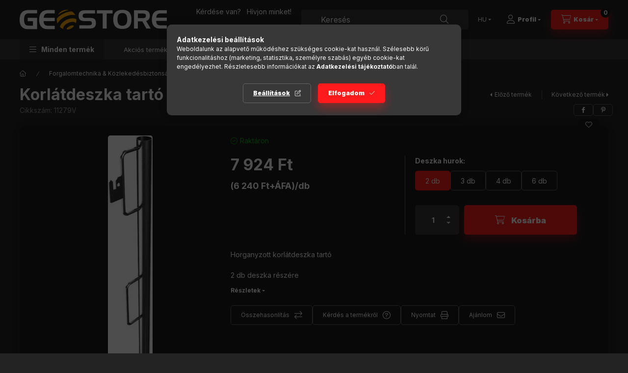

--- FILE ---
content_type: text/html; charset=UTF-8
request_url: https://www.geostore.hu/Stand-for-cordoning-battens-galvanized
body_size: 31985
content:
<!DOCTYPE html>
<html lang="hu" class="js-ajax-filter-box-checking-force js-ajax-product-list-checking">
    <head>
        <meta charset="utf-8">
<meta name="description" content="Korlátdeszka tartó - horganyzott, Horganyzott korlátdeszka tartó 2 db deszka részére, Geostore">
<meta name="robots" content="index, follow">
<meta http-equiv="X-UA-Compatible" content="IE=Edge">
<meta property="og:site_name" content="Geostore" />
<meta property="og:title" content="Korlátdeszka tartó - horganyzott - Geostore">
<meta property="og:description" content="Korlátdeszka tartó - horganyzott, Horganyzott korlátdeszka tartó 2 db deszka részére, Geostore">
<meta property="og:type" content="product">
<meta property="og:url" content="https://www.geostore.hu/Stand-for-cordoning-battens-galvanized">
<meta property="og:image" content="https://www.geostore.hu/img/32349/11279V/11279V.webp">
<meta name="facebook-domain-verification" content="ml6umm6avt4duzrm7a5glolii1q6vn">
<meta name="google-site-verification" content="cNlm4VI72x4sglyR-Y-dt5JUapXqpc6a3mMqQgc4_6I">
<meta name="theme-color" content="#FFAA00">
<meta name="msapplication-TileColor" content="#FFAA00">
<meta name="mobile-web-app-capable" content="yes">
<meta name="apple-mobile-web-app-capable" content="yes">
<meta name="MobileOptimized" content="320">
<meta name="HandheldFriendly" content="true">

<title>Korlátdeszka tartó - horganyzott - Geostore</title>


<script>
var service_type="shop";
var shop_url_main="https://www.geostore.hu";
var actual_lang="hu";
var money_len="0";
var money_thousend=" ";
var money_dec=",";
var shop_id=32349;
var unas_design_url="https:"+"/"+"/"+"www.geostore.hu"+"/"+"!common_design"+"/"+"base"+"/"+"002403"+"/";
var unas_design_code='002403';
var unas_base_design_code='2400';
var unas_design_ver=4;
var unas_design_subver=3;
var unas_shop_url='https://www.geostore.hu';
var responsive="yes";
var config_plus=new Array();
config_plus['product_tooltip']=1;
config_plus['cart_fly_id']="cart-box__fly-to-desktop";
config_plus['cart_redirect']=2;
config_plus['cart_refresh_force']="1";
config_plus['money_type']='Ft';
config_plus['money_type_display']='Ft';
config_plus['accessible_design']=true;
var lang_text=new Array();

var UNAS = UNAS || {};
UNAS.shop={"base_url":'https://www.geostore.hu',"domain":'www.geostore.hu',"username":'geostore.unas.hu',"id":32349,"lang":'hu',"currency_type":'Ft',"currency_code":'HUF',"currency_rate":'1',"currency_length":0,"base_currency_length":0,"canonical_url":'https://www.geostore.hu/Stand-for-cordoning-battens-galvanized'};
UNAS.design={"code":'002403',"page":'product_details'};
UNAS.api_auth="8adfabb361ec57816a052aeb9c924261";
UNAS.customer={"email":'',"id":0,"group_id":0,"without_registration":0};
UNAS.shop["category_id"]="691561";
UNAS.shop["sku"]="11279V";
UNAS.shop["product_id"]="296184324";
UNAS.shop["only_private_customer_can_purchase"] = false;
 

UNAS.text = {
    "button_overlay_close": `Bezár`,
    "popup_window": `Felugró ablak`,
    "list": `lista`,
    "updating_in_progress": `frissítés folyamatban`,
    "updated": `frissítve`,
    "is_opened": `megnyitva`,
    "is_closed": `bezárva`,
    "deleted": `törölve`,
    "consent_granted": `hozzájárulás megadva`,
    "consent_rejected": `hozzájárulás elutasítva`,
    "field_is_incorrect": `mező hibás`,
    "error_title": `Hiba!`,
    "product_variants": `termék változatok`,
    "product_added_to_cart": `A termék a kosárba került`,
    "product_added_to_cart_with_qty_problem": `A termékből csak [qty_added_to_cart] [qty_unit] került kosárba`,
    "product_removed_from_cart": `A termék törölve a kosárból`,
    "reg_title_name": `Név`,
    "reg_title_company_name": `Cégnév`,
    "number_of_items_in_cart": `Kosárban lévő tételek száma`,
    "cart_is_empty": `A kosár üres`,
    "cart_updated": `A kosár frissült`
};


UNAS.text["delete_from_compare"]= `Törlés összehasonlításból`;
UNAS.text["comparison"]= `Összehasonlítás`;

UNAS.text["delete_from_favourites"]= `Törlés a kedvencek közül`;
UNAS.text["add_to_favourites"]= `Kedvencekhez`;






window.lazySizesConfig=window.lazySizesConfig || {};
window.lazySizesConfig.loadMode=1;
window.lazySizesConfig.loadHidden=false;

window.dataLayer = window.dataLayer || [];
function gtag(){dataLayer.push(arguments)};
gtag('js', new Date());
</script>

<script src="https://www.geostore.hu/!common_packages/jquery/jquery-3.2.1.js?mod_time=1759314983"></script>
<script src="https://www.geostore.hu/!common_packages/jquery/plugins/migrate/migrate.js?mod_time=1759314984"></script>
<script src="https://www.geostore.hu/!common_packages/jquery/plugins/autocomplete/autocomplete.js?mod_time=1759314983"></script>
<script src="https://www.geostore.hu/!common_packages/jquery/plugins/tools/overlay/overlay.js?mod_time=1759314984"></script>
<script src="https://www.geostore.hu/!common_packages/jquery/plugins/tools/toolbox/toolbox.expose.js?mod_time=1759314984"></script>
<script src="https://www.geostore.hu/!common_packages/jquery/plugins/lazysizes/lazysizes.min.js?mod_time=1759314984"></script>
<script src="https://www.geostore.hu/!common_packages/jquery/plugins/lazysizes/plugins/bgset/ls.bgset.min.js?mod_time=1759314984"></script>
<script src="https://www.geostore.hu/!common_packages/jquery/own/shop_common/exploded/common.js?mod_time=1764831093"></script>
<script src="https://www.geostore.hu/!common_packages/jquery/own/shop_common/exploded/common_overlay.js?mod_time=1759314983"></script>
<script src="https://www.geostore.hu/!common_packages/jquery/own/shop_common/exploded/common_shop_popup.js?mod_time=1759314983"></script>
<script src="https://www.geostore.hu/!common_packages/jquery/own/shop_common/exploded/function_accessibility_focus.js?mod_time=1759314983"></script>
<script src="https://www.geostore.hu/!common_packages/jquery/own/shop_common/exploded/page_product_details.js?mod_time=1759314983"></script>
<script src="https://www.geostore.hu/!common_packages/jquery/own/shop_common/exploded/function_favourites.js?mod_time=1759314983"></script>
<script src="https://www.geostore.hu/!common_packages/jquery/own/shop_common/exploded/function_compare.js?mod_time=1759314983"></script>
<script src="https://www.geostore.hu/!common_packages/jquery/own/shop_common/exploded/function_recommend.js?mod_time=1759314983"></script>
<script src="https://www.geostore.hu/!common_packages/jquery/own/shop_common/exploded/function_product_print.js?mod_time=1759314983"></script>
<script src="https://www.geostore.hu/!common_packages/jquery/own/shop_common/exploded/function_accessibility_status.js?mod_time=1764233415"></script>
<script src="https://www.geostore.hu/!common_packages/jquery/plugins/hoverintent/hoverintent.js?mod_time=1759314984"></script>
<script src="https://www.geostore.hu/!common_packages/jquery/own/shop_tooltip/shop_tooltip.js?mod_time=1759314983"></script>
<script src="https://www.geostore.hu/!common_design/base/002400/main.js?mod_time=1764233415"></script>
<script src="https://www.geostore.hu/!common_packages/jquery/plugins/flickity/v3/flickity.pkgd.min.js?mod_time=1759314984"></script>
<script src="https://www.geostore.hu/!common_packages/jquery/plugins/toastr/toastr.min.js?mod_time=1759314984"></script>
<script src="https://www.geostore.hu/!common_packages/jquery/plugins/tippy/popper-2.4.4.min.js?mod_time=1759314984"></script>
<script src="https://www.geostore.hu/!common_packages/jquery/plugins/tippy/tippy-bundle.umd.min.js?mod_time=1759314984"></script>

<link href="https://www.geostore.hu/temp/shop_32349_d6dc002b02f85e986ae3833d63f33e39.css?mod_time=1768734843" rel="stylesheet" type="text/css">

<link href="https://www.geostore.hu/Stand-for-cordoning-battens-galvanized" rel="canonical">
<link id="favicon-16x16" rel="icon" type="image/png" href="https://www.geostore.hu/shop_ordered/32349/pic/logo16x16.png" sizes="16x16">
<script>
        var google_consent=1;
    
        gtag('consent', 'default', {
           'ad_storage': 'denied',
           'ad_user_data': 'denied',
           'ad_personalization': 'denied',
           'analytics_storage': 'denied',
           'functionality_storage': 'denied',
           'personalization_storage': 'denied',
           'security_storage': 'granted'
        });

    
        gtag('consent', 'update', {
           'ad_storage': 'denied',
           'ad_user_data': 'denied',
           'ad_personalization': 'denied',
           'analytics_storage': 'denied',
           'functionality_storage': 'denied',
           'personalization_storage': 'denied',
           'security_storage': 'granted'
        });

        </script>
    <script async src="https://www.googletagmanager.com/gtag/js?id=G-2CM4D8XL24"></script>    <script>
    gtag('config', 'G-2CM4D8XL24');

        </script>
        <script>
    var google_analytics=1;

                gtag('event', 'view_item', {
              "currency": "HUF",
              "value": '7924',
              "items": [
                  {
                      "item_id": "11279V",
                      "item_name": "Korlátdeszka tartó - horganyzott",
                      "item_category": "Forgalomtechnika & Közlekedésbiztonság/Ideiglenes útlezárók/Ideiglenes oszlop és korlátdeszka tartók ",
                      "price": '7924'
                  }
              ],
              'non_interaction': true
            });
               </script>
           <script>
        gtag('config', 'AW-10806977324',{'allow_enhanced_conversions':true});
                </script>
            <script>
        var google_ads=1;

                gtag('event','remarketing', {
            'ecomm_pagetype': 'product',
            'ecomm_prodid': ["11279V"],
            'ecomm_totalvalue': 7924        });
            </script>
        <!-- Google Tag Manager -->
    <script>(function(w,d,s,l,i){w[l]=w[l]||[];w[l].push({'gtm.start':
            new Date().getTime(),event:'gtm.js'});var f=d.getElementsByTagName(s)[0],
            j=d.createElement(s),dl=l!='dataLayer'?'&l='+l:'';j.async=true;j.src=
            'https://www.googletagmanager.com/gtm.js?id='+i+dl;f.parentNode.insertBefore(j,f);
        })(window,document,'script','dataLayer','GTM-MT8GWBXQ');</script>
    <!-- End Google Tag Manager -->

    
    <script>
    var facebook_pixel=1;
    /* <![CDATA[ */
        !function(f,b,e,v,n,t,s){if(f.fbq)return;n=f.fbq=function(){n.callMethod?
            n.callMethod.apply(n,arguments):n.queue.push(arguments)};if(!f._fbq)f._fbq=n;
            n.push=n;n.loaded=!0;n.version='2.0';n.queue=[];t=b.createElement(e);t.async=!0;
            t.src=v;s=b.getElementsByTagName(e)[0];s.parentNode.insertBefore(t,s)}(window,
                document,'script','//connect.facebook.net/en_US/fbevents.js');

        fbq('init', '434592868184227');
                fbq('track', 'PageView', {}, {eventID:'PageView.aWzSZrkDFhGvQw7n1fuxfgAASwI'});
        
        fbq('track', 'ViewContent', {
            content_name: 'Korlátdeszka tartó - horganyzott',
            content_category: 'Forgalomtechnika & Közlekedésbiztonság > Ideiglenes útlezárók > Ideiglenes oszlop és korlátdeszka tartók ',
            content_ids: ['11279V'],
            contents: [{'id': '11279V', 'quantity': '1'}],
            content_type: 'product',
            value: 7924.19140013,
            currency: 'HUF'
        }, {eventID:'ViewContent.aWzSZrkDFhGvQw7n1fuxfgAASwI'});

        
        $(document).ready(function() {
            $(document).on("addToCart", function(event, product_array){
                facebook_event('AddToCart',{
					content_name: product_array.name,
					content_category: product_array.category,
					content_ids: [product_array.sku],
					contents: [{'id': product_array.sku, 'quantity': product_array.qty}],
					content_type: 'product',
					value: product_array.price,
					currency: 'HUF'
				}, {eventID:'AddToCart.' + product_array.event_id});
            });

            $(document).on("addToFavourites", function(event, product_array){
                facebook_event('AddToWishlist', {
                    content_ids: [product_array.sku],
                    content_type: 'product'
                }, {eventID:'AddToFavourites.' + product_array.event_id});
            });
        });

    /* ]]> */
    </script>


<meta name="google-site-verification" content="N6u6VDSAoSLpjaynq-s9sl2NJnODjDLxptCZcxbVe8w" />


        <meta content="width=device-width, initial-scale=1.0" name="viewport" />
        <link rel="preconnect" href="https://fonts.gstatic.com">
        <link rel="preload" href="https://fonts.googleapis.com/css2?family=Inter:wght@400;700;900&display=swap" as="style" />
        <link rel="stylesheet" href="https://fonts.googleapis.com/css2?family=Inter:wght@400;700;900&display=swap" media="print" onload="this.media='all'">
        <noscript>
            <link rel="stylesheet" href="https://fonts.googleapis.com/css2?family=Inter:wght@400;700;900&display=swap" />
        </noscript>
        <link rel="preload" href="https://www.geostore.hu/!common_design/own/fonts/2400/customicons/custom-icons.css" as="style">
        <link rel="stylesheet" href="https://www.geostore.hu/!common_design/own/fonts/2400/customicons/custom-icons.css" media="print" onload="this.media='all'">
        <noscript>
            <link rel="stylesheet" href="https://www.geostore.hu/!common_design/own/fonts/2400/customicons/custom-icons.css" />
        </noscript>
        
        
        
        
        

        
        
        
        <link rel="preload" fetchpriority="high"
      imagesizes="(max-width: 110.98px) 82vw,91px"
      imagesrcset="https://www.geostore.hu/img/32349/11279V/500x500/11279V.webp?time=1685607183 91w,https://www.geostore.hu/img/32349/11279V/712x712/11279V.webp?time=1685607183 712w,https://www.geostore.hu/img/32349/11279V/1000x1000/11279V.webp?time=1685607183 1000w"
      href="https://www.geostore.hu/img/32349/11279V/500x500/11279V.webp?time=1685607183" as="image"
>
        
        
    </head>


                
                
    
    
    
    
    
    
    
    
    
    
                     
    
    
    
    
    <body class='design_ver4 design_subver1 design_subver2 design_subver3' id="ud_shop_artdet">
    
        <!-- Google Tag Manager (noscript) -->
    <noscript><iframe src="https://www.googletagmanager.com/ns.html?id=GTM-MT8GWBXQ"
                      height="0" width="0" style="display:none;visibility:hidden"></iframe></noscript>
    <!-- End Google Tag Manager (noscript) -->
        <div id="fb-root"></div>
    <script>
        window.fbAsyncInit = function() {
            FB.init({
                xfbml            : true,
                version          : 'v22.0'
            });
        };
    </script>
    <script async defer crossorigin="anonymous" src="https://connect.facebook.net/hu_HU/sdk.js"></script>
    <div id="image_to_cart" style="display:none; position:absolute; z-index:100000;"></div>
<div class="overlay_common overlay_warning" id="overlay_cart_add"></div>
<script>$(document).ready(function(){ overlay_init("cart_add",{"onBeforeLoad":false}); });</script>
<div class="overlay_common overlay_ok" id="overlay_cart_add_ok"></div>
<script>$(document).ready(function(){ overlay_init("cart_add_ok",[]); });</script>
<div id="overlay_login_outer"></div>	
	<script>
	$(document).ready(function(){
	    var login_redir_init="";

		$("#overlay_login_outer").overlay({
			onBeforeLoad: function() {
                var login_redir_temp=login_redir_init;
                if (login_redir_act!="") {
                    login_redir_temp=login_redir_act;
                    login_redir_act="";
                }

				                    var temp_href="https://www.geostore.hu/shop_login.php";
                    if (login_redir_temp!="") temp_href=temp_href+"?login_redir="+encodeURIComponent(login_redir_temp);
					location.href=temp_href;
								},
			top: 50,
						closeOnClick: (config_plus['overlay_close_on_click_forced'] === 1),
			onClose: function(event, overlayIndex) {
				$("#login_redir").val("");
			},
			load: false
		});
		
			});
	function overlay_login() {
		$(document).ready(function(){
			$("#overlay_login_outer").overlay().load();
		});
	}
	function overlay_login_remind() {
        if (unas_design_ver >= 5) {
            $("#overlay_remind").overlay().load();
        } else {
            $(document).ready(function () {
                $("#overlay_login_outer").overlay().close();
                setTimeout('$("#overlay_remind").overlay().load();', 250);
            });
        }
	}

    var login_redir_act="";
    function overlay_login_redir(redir) {
        login_redir_act=redir;
        $("#overlay_login_outer").overlay().load();
    }
	</script>  
	<div class="overlay_common overlay_info" id="overlay_remind"></div>
<script>$(document).ready(function(){ overlay_init("remind",[]); });</script>

	<script>
    	function overlay_login_error_remind() {
		$(document).ready(function(){
			load_login=0;
			$("#overlay_error").overlay().close();
			setTimeout('$("#overlay_remind").overlay().load();', 250);	
		});
	}
	</script>  
	<div class="overlay_common overlay_info" id="overlay_newsletter"></div>
<script>$(document).ready(function(){ overlay_init("newsletter",[]); });</script>

<script>
function overlay_newsletter() {
    $(document).ready(function(){
        $("#overlay_newsletter").overlay().load();
    });
}
</script>
<div class="overlay_common overlay_error" id="overlay_script"></div>
<script>$(document).ready(function(){ overlay_init("script",[]); });</script>
    <script>
    $(document).ready(function() {
        $.ajax({
            type: "GET",
            url: "https://www.geostore.hu/shop_ajax/ajax_stat.php",
            data: {master_shop_id:"32349",get_ajax:"1"}
        });
    });
    </script>
    

    
    <div id="container" class="page_shop_artdet_11279V readmore-v2
 filter-not-exists filter-box-in-sidebar nav-position-bottom header-will-fixed fixed-cart-on-artdet">
                
                        <header class="header header--mobile py-3 px-4 d-flex justify-content-center d-sm-none position-relative has-tel">
                <div id="header_logo_img2" class="js-element header_logo logo" data-element-name="header_logo">
        <div class="header_logo-img-container">
            <div class="header_logo-img-wrapper">
                                                <a class="has-img" href="https://www.geostore.hu/">                    <picture>
                                                <source srcset="https://www.geostore.hu/!common_design/custom/geostore.unas.hu/element/layout_hu_header_logo-400x120_1_default.png?time=1733408512 1x, https://www.geostore.hu/!common_design/custom/geostore.unas.hu/element/layout_hu_header_logo-400x120_1_default_retina.png?time=1733408512 2x" />
                        <img                              width="300" height="40"
                                                          src="https://www.geostore.hu/!common_design/custom/geostore.unas.hu/element/layout_hu_header_logo-400x120_1_default.png?time=1733408512"                             
                             alt="Geostore                        "/>
                    </picture>
                    </a>                                        </div>
        </div>
    </div>

                        <div class="js-element header_text_section_2 d-sm-none" data-element-name="header_text_section_2">
            <div class="header_text_section_2-slide slide-1"><p style="text-align: center;"><span style="font-size: 14px;"> </span></p>
<p style="text-align: center;"><span>Kérdése van?   Hívjon minket!</span><span></span></p>
<p style="text-align: center;"><span></span></p>
<p style="text-align: center;"><span><strong>+36-30/420-9709 </strong><br />                                         </span></p></div>
    </div>

        
        </header>
        <header id="header--desktop" class="header header--desktop d-none d-sm-block js-header js-header-fixed">
            <div class="header-inner js-header-inner">
                <div class="header__top">
                    <div class="container">
                        <div class="header__top-inner">
                            <div class="row no-gutters gutters-md-10 justify-content-center align-items-center">
                                <div class="header__top-left col col-xl-auto">
                                    <div class="header__left-inner d-flex align-items-center">
                                                                                <div class="nav-link--products-placeholder-on-fixed-header burger btn">
                                            <span class="burger__lines">
                                                <span class="burger__line"></span>
                                                <span class="burger__line"></span>
                                                <span class="burger__line"></span>
                                            </span>
                                            <span class="burger__text dropdown__btn-text">
                                                Minden termék
                                            </span>
                                        </div>
                                        <button type="button" class="hamburger-box__dropdown-btn burger btn dropdown__btn d-lg-none" id="hamburger-box__dropdown-btn2"
                                                aria-label="Minden termék" aria-haspopup="dialog" aria-expanded="false" aria-controls="hamburger-box__dropdown"
                                                data-btn-for="#hamburger-box__dropdown"
                                        >
                                            <span class="burger__lines">
                                              <span class="burger__line"></span>
                                              <span class="burger__line"></span>
                                              <span class="burger__line"></span>
                                            </span>
                                            <span class="burger__text dropdown__btn-text">
                                              Minden termék
                                            </span>
                                        </button>
                                                                                    <div id="header_logo_img" class="js-element header_logo logo" data-element-name="header_logo">
        <div class="header_logo-img-container">
            <div class="header_logo-img-wrapper">
                                                <a class="has-img" href="https://www.geostore.hu/">                    <picture>
                                                <source srcset="https://www.geostore.hu/!common_design/custom/geostore.unas.hu/element/layout_hu_header_logo-400x120_1_default.png?time=1733408512 1x, https://www.geostore.hu/!common_design/custom/geostore.unas.hu/element/layout_hu_header_logo-400x120_1_default_retina.png?time=1733408512 2x" />
                        <img                              width="300" height="40"
                                                          src="https://www.geostore.hu/!common_design/custom/geostore.unas.hu/element/layout_hu_header_logo-400x120_1_default.png?time=1733408512"                             
                             alt="Geostore                        "/>
                    </picture>
                    </a>                                        </div>
        </div>
    </div>

                                        <div class="js-element header_text_section_2" data-element-name="header_text_section_2">
            <div class="header_text_section_2-slide slide-1"><p style="text-align: center;"><span style="font-size: 14px;"> </span></p>
<p style="text-align: center;"><span>Kérdése van?   Hívjon minket!</span><span></span></p>
<p style="text-align: center;"><span></span></p>
<p style="text-align: center;"><span><strong>+36-30/420-9709 </strong><br />                                         </span></p></div>
    </div>

                                    </div>
                                </div>
                                <div class="header__top-right col-auto col-xl d-flex justify-content-end align-items-center">
                                    <button class="search-box__dropdown-btn btn dropdown__btn d-xl-none" id="#search-box__dropdown-btn2"
                                            aria-label="Keresés" aria-haspopup="dialog" aria-expanded="false" aria-controls="search-box__dropdown2"
                                            type="button" data-btn-for="#search-box__dropdown2"
                                    >
                                        <span class="search-box__dropdown-btn-icon dropdown__btn-icon icon--search"></span>
                                        <span class="search-box__text dropdown__btn-text">Keresés</span>
                                    </button>
                                    <div class="search-box__dropdown dropdown__content dropdown__content-till-lg" id="search-box__dropdown2" data-content-for="#search-box__dropdown-btn2" data-content-direction="full">
                                        <span class="dropdown__caret"></span>
                                        <button class="dropdown__btn-close search-box__dropdown__btn-close btn btn-close" type="button" aria-label="Bezár"></button>
                                        <div class="dropdown__content-inner search-box__inner position-relative js-search browser-is-chrome"
     id="box_search_content2">
    <form name="form_include_search2" id="form_include_search2" action="https://www.geostore.hu/shop_search.php" method="get">
    <div class="search-box__form-inner d-flex flex-column">
        <div class="form-group box-search-group mb-0 js-search-smart-insert-after-here">
            <input data-stay-visible-breakpoint="1280" id="box_search_input2" class="search-box__input ac_input js-search-input form-control"
                   name="search" pattern=".{3,100}" aria-label="Keresés" title="Hosszabb kereső kifejezést írjon be!"
                   placeholder="Keresés" type="search" maxlength="100" autocomplete="off" required                   role="combobox" aria-autocomplete="list" aria-expanded="false"
                                      aria-controls="autocomplete-categories autocomplete-products"
                               >
            <div class="search-box__search-btn-outer input-group-append" title="Keresés">
                <button class="btn search-box__search-btn" aria-label="Keresés">
                    <span class="search-box__search-btn-icon icon--search"></span>
                </button>
            </div>
            <div class="search__loading">
                <div class="loading-spinner--small"></div>
            </div>
        </div>
        <div class="ac_results2">
            <span class="ac_result__caret"></span>
        </div>
    </div>
    </form>
</div>

                                    </div>
                                                                        <div class="lang-and-money__wrapper align-self-center d-none d-lg-flex">
                                                        <div class="lang-box-desktop flex-shrink-0">
        <div class="lang-select-group form-group form-select-group form-select-group-sm mb-0">
            <select class="form-control form-control-sm border-0 lang-select" aria-label="Nyelv váltás" name="change_lang" id="box_lang_select_desktop" onchange="location.href='https://www.geostore.hu'+this.value">
                                <option value="/Stand-for-cordoning-battens-galvanized" selected="selected">HU</option>
                                <option value="/en/Stand-for-cordoning-battens-galvanized">EN</option>
                            </select>
        </div>
    </div>
    
    
        
    
                                    </div>
                                    <button class="lang-and-money__dropdown-btn btn dropdown__btn d-lg-none"
                                            aria-label="Nyelv és pénznem váltás" aria-haspopup="dialog" aria-expanded="false" aria-controls="lang-and-money__dropdown"
                                            type="button" data-btn-for="#lang-and-money__dropdown"
                                    >
                                        <span class="lang-and-money__dropdown-btn-icon dropdown__btn-icon icon--globe"></span>
                                    </button>
                                                                                <button class="profile__dropdown-btn js-profile-btn btn dropdown__btn" id="profile__dropdown-btn2" type="button"
            data-orders="https://www.geostore.hu/shop_order_track.php" data-btn-for="#profile__dropdown"
            aria-label="Profil" aria-haspopup="dialog" aria-expanded="false" aria-controls="profile__dropdown"
    >
        <span class="profile__dropdown-btn-icon dropdown__btn-icon icon--user"></span>
        <span class="profile__text dropdown__btn-text">Profil</span>
            </button>
    
    
                                    <button id="cart-box__fly-to-desktop" class="cart-box__dropdown-btn btn dropdown__btn js-cart-box-loaded-by-ajax"
                                            aria-label="Kosár megtekintése" aria-describedby="box_cart_content" aria-haspopup="dialog" aria-expanded="false" aria-controls="cart-box__dropdown"
                                            type="button" data-btn-for="#cart-box__dropdown"                                    >
                                        <span class="cart-box__dropdown-btn-icon dropdown__btn-icon icon--cart"></span>
                                        <span class="cart-box__text dropdown__btn-text">Kosár</span>
                                        <span class="bubble cart-box__bubble">-</span>
                                    </button>
                                </div>
                            </div>
                        </div>
                    </div>
                </div>
                                <div class="header__bottom">
                    <div class="container">
                        <nav class="navbar d-none d-lg-flex navbar-expand navbar-light align-items-stretch">
                                                        <ul id="nav--cat" class="nav nav--cat js-navbar-nav">
                                <li class="nav-item dropdown nav--main nav-item--products">
                                    <a class="nav-link nav-link--products burger d-lg-flex" href="#" onclick="event.preventDefault();" role="button" data-text="Minden termék" data-toggle="dropdown"
                                       aria-label="Minden termék" aria-haspopup="dialog" aria-controls="dropdown-cat"
                                        aria-expanded="false"                                    >
                                        <span class="burger__lines">
                                            <span class="burger__line"></span>
                                            <span class="burger__line"></span>
                                            <span class="burger__line"></span>
                                        </span>
                                        <span class="burger__text dropdown__btn-text">
                                            Minden termék
                                        </span>
                                    </a>
                                    <div id="dropdown-cat" class="dropdown-menu d-none d-block clearfix dropdown--cat with-auto-breaking-megasubmenu dropdown--level-0">
                                                    <ul class="nav-list--0" aria-label="Minden termék">
            <li id="nav-item-266678" class="nav-item dropdown js-nav-item-266678">
                        <a class="nav-link" href="https://www.geostore.hu/kategoriak/kozlekedesbiztonsag"               aria-label="Forgalomtechnika & Közlekedésbiztonság kategória (459 darab termék)"
                data-toggle="dropdown" data-mouseover="handleSub('266678','https://www.geostore.hu/shop_ajax/ajax_box_cat.php?get_ajax=1&type=layout&change_lang=hu&level=1&key=266678&box_var_name=shop_cat&box_var_layout_cache=1&box_var_expand_cache=yes&box_var_expand_cache_name=desktop&box_var_layout_level0=0&box_var_layout_level1=1&box_var_layout=2&box_var_ajax=1&box_var_section=content&box_var_highlight=yes&box_var_type=expand&box_var_div=no');" aria-haspopup="true" aria-expanded="false"            >
                                            <span class="nav-link__text">
                    Forgalomtechnika & Közlekedésbiztonság&nbsp;<span class="nav-item__count round-bracket-around">459</span>                </span>
            </a>
                        <div class="megasubmenu dropdown-menu">
                <div class="megasubmenu__sticky-content">
                    <div class="loading-spinner"></div>
                </div>
                            </div>
                    </li>
            <li id="nav-item-329459" class="nav-item dropdown js-nav-item-329459">
                        <a class="nav-link" href="https://www.geostore.hu/Epitoipar"               aria-label="Építőipar Magasépítés kategória (112 darab termék)"
                data-toggle="dropdown" data-mouseover="handleSub('329459','https://www.geostore.hu/shop_ajax/ajax_box_cat.php?get_ajax=1&type=layout&change_lang=hu&level=1&key=329459&box_var_name=shop_cat&box_var_layout_cache=1&box_var_expand_cache=yes&box_var_expand_cache_name=desktop&box_var_layout_level0=0&box_var_layout_level1=1&box_var_layout=2&box_var_ajax=1&box_var_section=content&box_var_highlight=yes&box_var_type=expand&box_var_div=no');" aria-haspopup="true" aria-expanded="false"            >
                                            <span class="nav-link__text">
                    Építőipar Magasépítés&nbsp;<span class="nav-item__count round-bracket-around">112</span>                </span>
            </a>
                        <div class="megasubmenu dropdown-menu">
                <div class="megasubmenu__sticky-content">
                    <div class="loading-spinner"></div>
                </div>
                            </div>
                    </li>
            <li id="nav-item-771189" class="nav-item dropdown js-nav-item-771189">
                        <a class="nav-link" href="https://www.geostore.hu/sct/771189/Epitoipar-Melyepites"               aria-label="Építőipar Mélyépítés kategória (50 darab termék)"
                data-toggle="dropdown" data-mouseover="handleSub('771189','https://www.geostore.hu/shop_ajax/ajax_box_cat.php?get_ajax=1&type=layout&change_lang=hu&level=1&key=771189&box_var_name=shop_cat&box_var_layout_cache=1&box_var_expand_cache=yes&box_var_expand_cache_name=desktop&box_var_layout_level0=0&box_var_layout_level1=1&box_var_layout=2&box_var_ajax=1&box_var_section=content&box_var_highlight=yes&box_var_type=expand&box_var_div=no');" aria-haspopup="true" aria-expanded="false"            >
                                            <span class="nav-link__text">
                    Építőipar Mélyépítés&nbsp;<span class="nav-item__count round-bracket-around">50</span>                </span>
            </a>
                        <div class="megasubmenu dropdown-menu">
                <div class="megasubmenu__sticky-content">
                    <div class="loading-spinner"></div>
                </div>
                            </div>
                    </li>
            <li id="nav-item-157077" class="nav-item dropdown js-nav-item-157077">
                        <a class="nav-link" href="https://www.geostore.hu/sct/157077/Parkolasgatlok"               aria-label="Parkolásgátlók kategória (733 darab termék)"
                data-toggle="dropdown" data-mouseover="handleSub('157077','https://www.geostore.hu/shop_ajax/ajax_box_cat.php?get_ajax=1&type=layout&change_lang=hu&level=1&key=157077&box_var_name=shop_cat&box_var_layout_cache=1&box_var_expand_cache=yes&box_var_expand_cache_name=desktop&box_var_layout_level0=0&box_var_layout_level1=1&box_var_layout=2&box_var_ajax=1&box_var_section=content&box_var_highlight=yes&box_var_type=expand&box_var_div=no');" aria-haspopup="true" aria-expanded="false"            >
                                            <span class="nav-link__text">
                    Parkolásgátlók&nbsp;<span class="nav-item__count round-bracket-around">733</span>                </span>
            </a>
                        <div class="megasubmenu dropdown-menu">
                <div class="megasubmenu__sticky-content">
                    <div class="loading-spinner"></div>
                </div>
                            </div>
                    </li>
            <li id="nav-item-424438" class="nav-item dropdown js-nav-item-424438">
                        <a class="nav-link" href="https://www.geostore.hu/sct/424438/Sorompok-es-Kapuk"               aria-label="Sorompók és Kapuk kategória (252 darab termék)"
                data-toggle="dropdown" data-mouseover="handleSub('424438','https://www.geostore.hu/shop_ajax/ajax_box_cat.php?get_ajax=1&type=layout&change_lang=hu&level=1&key=424438&box_var_name=shop_cat&box_var_layout_cache=1&box_var_expand_cache=yes&box_var_expand_cache_name=desktop&box_var_layout_level0=0&box_var_layout_level1=1&box_var_layout=2&box_var_ajax=1&box_var_section=content&box_var_highlight=yes&box_var_type=expand&box_var_div=no');" aria-haspopup="true" aria-expanded="false"            >
                                            <span class="nav-link__text">
                    Sorompók és Kapuk&nbsp;<span class="nav-item__count round-bracket-around">252</span>                </span>
            </a>
                        <div class="megasubmenu dropdown-menu">
                <div class="megasubmenu__sticky-content">
                    <div class="loading-spinner"></div>
                </div>
                            </div>
                    </li>
            <li id="nav-item-467968" class="nav-item dropdown js-nav-item-467968">
                        <a class="nav-link" href="https://www.geostore.hu/sct/467968/Korlatok"               aria-label="Korlátok kategória (282 darab termék)"
                data-toggle="dropdown" data-mouseover="handleSub('467968','https://www.geostore.hu/shop_ajax/ajax_box_cat.php?get_ajax=1&type=layout&change_lang=hu&level=1&key=467968&box_var_name=shop_cat&box_var_layout_cache=1&box_var_expand_cache=yes&box_var_expand_cache_name=desktop&box_var_layout_level0=0&box_var_layout_level1=1&box_var_layout=2&box_var_ajax=1&box_var_section=content&box_var_highlight=yes&box_var_type=expand&box_var_div=no');" aria-haspopup="true" aria-expanded="false"            >
                                            <span class="nav-link__text">
                    Korlátok&nbsp;<span class="nav-item__count round-bracket-around">282</span>                </span>
            </a>
                        <div class="megasubmenu dropdown-menu">
                <div class="megasubmenu__sticky-content">
                    <div class="loading-spinner"></div>
                </div>
                            </div>
                    </li>
            <li id="nav-item-725767" class="nav-item dropdown js-nav-item-725767">
                        <a class="nav-link" href="https://www.geostore.hu/sct/725767/Munkahelyek-vedelme"               aria-label="Munkahelyek védelme kategória (213 darab termék)"
                data-toggle="dropdown" data-mouseover="handleSub('725767','https://www.geostore.hu/shop_ajax/ajax_box_cat.php?get_ajax=1&type=layout&change_lang=hu&level=1&key=725767&box_var_name=shop_cat&box_var_layout_cache=1&box_var_expand_cache=yes&box_var_expand_cache_name=desktop&box_var_layout_level0=0&box_var_layout_level1=1&box_var_layout=2&box_var_ajax=1&box_var_section=content&box_var_highlight=yes&box_var_type=expand&box_var_div=no');" aria-haspopup="true" aria-expanded="false"            >
                                            <span class="nav-link__text">
                    Munkahelyek védelme&nbsp;<span class="nav-item__count round-bracket-around">213</span>                </span>
            </a>
                        <div class="megasubmenu dropdown-menu">
                <div class="megasubmenu__sticky-content">
                    <div class="loading-spinner"></div>
                </div>
                            </div>
                    </li>
            <li id="nav-item-726873" class="nav-item dropdown js-nav-item-726873">
                        <a class="nav-link" href="https://www.geostore.hu/sct/726873/Utcabutorok"               aria-label="Utcabútorok kategória (158 darab termék)"
                data-toggle="dropdown" data-mouseover="handleSub('726873','https://www.geostore.hu/shop_ajax/ajax_box_cat.php?get_ajax=1&type=layout&change_lang=hu&level=1&key=726873&box_var_name=shop_cat&box_var_layout_cache=1&box_var_expand_cache=yes&box_var_expand_cache_name=desktop&box_var_layout_level0=0&box_var_layout_level1=1&box_var_layout=2&box_var_ajax=1&box_var_section=content&box_var_highlight=yes&box_var_type=expand&box_var_div=no');" aria-haspopup="true" aria-expanded="false"            >
                                            <span class="nav-link__text">
                    Utcabútorok&nbsp;<span class="nav-item__count round-bracket-around">158</span>                </span>
            </a>
                        <div class="megasubmenu dropdown-menu">
                <div class="megasubmenu__sticky-content">
                    <div class="loading-spinner"></div>
                </div>
                            </div>
                    </li>
            <li id="nav-item-897125" class="nav-item dropdown js-nav-item-897125">
                        <a class="nav-link" href="https://www.geostore.hu/sct/897125/Szemcseszoras"               aria-label="Szemcseszórás kategória (7 darab termék)"
                data-toggle="dropdown" data-mouseover="handleSub('897125','https://www.geostore.hu/shop_ajax/ajax_box_cat.php?get_ajax=1&type=layout&change_lang=hu&level=1&key=897125&box_var_name=shop_cat&box_var_layout_cache=1&box_var_expand_cache=yes&box_var_expand_cache_name=desktop&box_var_layout_level0=0&box_var_layout_level1=1&box_var_layout=2&box_var_ajax=1&box_var_section=content&box_var_highlight=yes&box_var_type=expand&box_var_div=no');" aria-haspopup="true" aria-expanded="false"            >
                                            <span class="nav-link__text">
                    Szemcseszórás&nbsp;<span class="nav-item__count round-bracket-around">7</span>                </span>
            </a>
                        <div class="megasubmenu dropdown-menu">
                <div class="megasubmenu__sticky-content">
                    <div class="loading-spinner"></div>
                </div>
                            </div>
                    </li>
        </ul>

    
                                    </div>
                                </li>
                            </ul>
                                                                                                                    
    <ul aria-label="Menüpontok" id="nav--menu" class="nav nav--menu js-navbar-nav">
                <li class="nav-item nav--main js-nav-item-538744">
                        <a class="nav-link" href="https://www.geostore.hu/akcios-termekek" >
                            Akciós termékek
            </a>
                    </li>
                <li class="nav-item nav--main js-nav-item-974627">
                        <a class="nav-link" href="https://www.geostore.hu/Azonnal-elerheto-termekeink" >
                            Készletről elérhető termékek
            </a>
                    </li>
                <li class="nav-item dropdown nav--main js-nav-item-261457">
                        <a class="nav-link dropdown-toggle" href="https://www.geostore.hu/informaciok" role="button" data-toggle="dropdown" aria-haspopup="true" aria-expanded="false">
                            Információk
            </a>
                                                
    <ul aria-label="Információk menüpont" class="dropdown-menu dropdown--menu dropdown-level--1">
                <li class="nav-item js-nav-item-168722">
                        <a class="dropdown-item" href="https://www.geostore.hu/shop_contact.php?tab=shipping" >
                            Szállítási információk
            </a>
                    </li>
                <li class="nav-item js-nav-item-905096">
                        <a class="dropdown-item" href="https://www.geostore.hu/shop_contact.php?tab=payment" >
                            Fizetési információk
            </a>
                    </li>
                <li class="nav-item js-nav-item-553006">
                        <a class="dropdown-item" href="https://www.geostore.hu/shop_contact.php" >
                            Elérhetőségek
            </a>
                    </li>
                <li class="nav-item js-nav-item-217840">
                        <a class="dropdown-item" href="https://www.geostore.hu/shop_contact.php?tab=mail" >
                            Kapcsolatfelvétel
            </a>
                    </li>
                <li class="nav-item js-nav-item-677511">
                        <a class="dropdown-item" href="https://www.geostore.hu/_fogyaszto-barat" >
                            Képes vásárlói tájékoztató
            </a>
                    </li>
            </ul>

                    </li>
                <li class="nav-item nav--main js-nav-item-429128">
                        <a class="nav-link" href="https://www.geostore.hu/spg/429128/Blog" >
                            Blog
            </a>
                    </li>
                <li class="nav-item dropdown nav--main js-nav-item-328779">
                        <a class="nav-link dropdown-toggle" href="https://www.geostore.hu/spg/328779/Segedletek" role="button" data-toggle="dropdown" aria-haspopup="true" aria-expanded="false">
                            Segédletek
            </a>
                                                
    <ul aria-label="Segédletek menüpont" class="dropdown-menu dropdown--menu dropdown-level--1">
                <li class="nav-item js-nav-item-965613">
                        <a class="dropdown-item" href="https://www.geostore.hu/spg/965613/Parkolasgatlok-Kihelyezesi-utmutato" >
                            Parkolásgátlók - Kihelyezési útmutató
            </a>
                    </li>
            </ul>

                    </li>
            </ul>

    
                                                    </nav>
                        <script>
    let addOverflowHidden = function() {
        $('.hamburger-box__dropdown-inner').addClass('overflow-hidden');
    }
    function scrollToBreadcrumb() {
        scrollToElement({ element: '.nav-list-breadcrumb', offset: getVisibleDistanceTillHeaderBottom(), scrollIn: '.hamburger-box__dropdown-inner', container: '.hamburger-box__dropdown-inner', duration: 0, callback: addOverflowHidden });
    }

    function setHamburgerBoxHeight(height) {
        $('.hamburger-box__dropdown').css('height', height + 80);
    }

    let mobileMenuScrollData = [];

    function handleSub2(thisOpenBtn, id, ajaxUrl) {
        let navItem = $('#nav-item-'+id+'--m');
        let openBtn = $(thisOpenBtn);
        let $thisScrollableNavList = navItem.closest('.nav-list-mobile');
        let thisNavListLevel = $thisScrollableNavList.data("level");

        if ( thisNavListLevel == 0 ) {
            $thisScrollableNavList = navItem.closest('.hamburger-box__dropdown-inner');
        }
        mobileMenuScrollData["level_" + thisNavListLevel + "_position"] = $thisScrollableNavList.scrollTop();
        mobileMenuScrollData["level_" + thisNavListLevel + "_element"] = $thisScrollableNavList;

        if (!navItem.hasClass('ajax-loading')) {
            if (catSubOpen2(openBtn, navItem)) {
                if (ajaxUrl) {
                    if (!navItem.hasClass('ajax-loaded')) {
                        catSubLoad2(navItem, ajaxUrl);
                    } else {
                        scrollToBreadcrumb();
                    }
                } else {
                    scrollToBreadcrumb();
                }
            }
        }
    }
    function catSubOpen2(openBtn,navItem) {
        let thisSubMenu = navItem.find('.nav-list-menu--sub').first();
        let thisParentMenu = navItem.closest('.nav-list-menu');
        thisParentMenu.addClass('hidden');

        if (navItem.hasClass('show')) {
            openBtn.attr('aria-expanded','false');
            navItem.removeClass('show');
            thisSubMenu.removeClass('show');
        } else {
            openBtn.attr('aria-expanded','true');
            navItem.addClass('show');
            thisSubMenu.addClass('show');
            if (window.matchMedia('(min-width: 576px) and (max-width: 1259.8px )').matches) {
                let thisSubMenuHeight = thisSubMenu.outerHeight();
                if (thisSubMenuHeight > 0) {
                    setHamburgerBoxHeight(thisSubMenuHeight);
                }
            }
        }
        return true;
    }
    function catSubLoad2(navItem, ajaxUrl){
        let thisSubMenu = $('.nav-list-menu--sub', navItem);
        $.ajax({
            type: 'GET',
            url: ajaxUrl,
            beforeSend: function(){
                navItem.addClass('ajax-loading');
                setTimeout(function (){
                    if (!navItem.hasClass('ajax-loaded')) {
                        navItem.addClass('ajax-loader');
                        thisSubMenu.addClass('loading');
                    }
                }, 150);
            },
            success:function(data){
                thisSubMenu.html(data);
                $(document).trigger("ajaxCatSubLoaded");

                let thisParentMenu = navItem.closest('.nav-list-menu');
                let thisParentBreadcrumb = thisParentMenu.find('> .nav-list-breadcrumb');

                /* ha már van a szülőnek breadcrumbja, akkor azt hozzáfűzzük a gyerekhez betöltéskor */
                if (thisParentBreadcrumb.length > 0) {
                    let thisParentLink = thisParentBreadcrumb.find('.nav-list-parent-link').clone();
                    let thisSubMenuParentLink = thisSubMenu.find('.nav-list-parent-link');
                    thisParentLink.insertBefore(thisSubMenuParentLink);
                }

                navItem.removeClass('ajax-loading ajax-loader').addClass('ajax-loaded');
                thisSubMenu.removeClass('loading');
                if (window.matchMedia('(min-width: 576px) and (max-width: 1259.8px )').matches) {
                    let thisSubMenuHeight = thisSubMenu.outerHeight();
                    setHamburgerBoxHeight(thisSubMenuHeight);
                }
                scrollToBreadcrumb();
            }
        });
    }
    function catBack(thisBtn) {
        let thisCatLevel = $(thisBtn).closest('.nav-list-menu--sub');
        let thisParentItem = $(thisBtn).closest('.nav-item.show');
        let thisParentMenu = thisParentItem.closest('.nav-list-menu');

        if ( $(thisBtn).data("belongs-to-level") == 0 ) {
            mobileMenuScrollData["level_0_element"].animate({ scrollTop: mobileMenuScrollData["level_0_position"] }, 0, function() {});
        }

        if (window.matchMedia('(min-width: 576px) and (max-width: 1259.8px )').matches) {
            let thisParentMenuHeight = 0;
            if ( thisParentItem.parent('ul').hasClass('nav-list-mobile--0') ) {
                let sumHeight = 0;
                $( thisParentItem.closest('.hamburger-box__dropdown-nav-lists-wrapper').children() ).each(function() {
                    sumHeight+= $(this).outerHeight(true);
                });
                thisParentMenuHeight = sumHeight;
            } else {
                thisParentMenuHeight = thisParentMenu.outerHeight();
            }
            setHamburgerBoxHeight(thisParentMenuHeight);
        }
        if ( thisParentItem.parent('ul').hasClass('nav-list-mobile--0') ) {
            $('.hamburger-box__dropdown-inner').removeClass('overflow-hidden');
        }
        thisParentMenu.removeClass('hidden');
        thisCatLevel.removeClass('show');
        thisParentItem.removeClass('show');
        thisParentItem.find('.nav-button').attr('aria-expanded','false');
        return true;
    }

    function handleSub($id, $ajaxUrl) {
        let $navItem = $('#nav-item-'+$id);

        if (!$navItem.hasClass('ajax-loading')) {
            if (catSubOpen($navItem)) {
                if (!$navItem.hasClass('ajax-loaded')) {
                    catSubLoad($id, $ajaxUrl);
                }
            }
        }
    }

    function catSubOpen($navItem) {
        handleCloseDropdowns();
        let thisNavLink = $navItem.find('> .nav-link');
        let thisNavItem = thisNavLink.parent();
        let thisNavbarNav = $('.js-navbar-nav');
        let thisDropdownMenu = thisNavItem.find('.dropdown-menu').first();

        /*remove is-opened class form the rest menus (cat+plus)*/
        thisNavbarNav.find('.show').not(thisNavItem).not('.nav-item--products').not('.dropdown--cat').removeClass('show');

        /* check handler exists */
        let existingHandler = thisNavItem.data('keydownHandler');

        /* is has, off it */
        if (existingHandler) {
            thisNavItem.off('keydown', existingHandler);
        }

        const focusExitHandler = function(e) {
            if (e.key === "Escape") {
                handleCloseDropdownCat(false,{
                    reason: 'escape',
                    element: thisNavItem,
                    handler: focusExitHandler
                });
            }
        }

        if (thisNavItem.hasClass('show')) {
            thisNavLink.attr('aria-expanded','false');
            thisNavItem.removeClass('show');
            thisDropdownMenu.removeClass('show');
            $('html').removeClass('cat-megasubmenu-opened');
            $('#dropdown-cat').removeClass('has-opened');

            thisNavItem.off('keydown', focusExitHandler);
        } else {
            thisNavLink.attr('aria-expanded','true');
            thisNavItem.addClass('show');
            thisDropdownMenu.addClass('show');
            $('#dropdown-cat').addClass('has-opened');
            $('html').addClass('cat-megasubmenu-opened');

            thisNavItem.on('keydown', focusExitHandler);
            thisNavItem.data('keydownHandler', focusExitHandler);
        }
        return true;
    }
    function catSubLoad($id, $ajaxUrl){
        const $navItem = $('#nav-item-'+$id);
        const $thisMegasubmenu = $(".megasubmenu", $navItem);
        const parentDropdownMenuHeight = $navItem.closest('.dropdown-menu').outerHeight();
        const $thisMegasubmenuStickyContent = $(".megasubmenu__sticky-content", $thisMegasubmenu);
        $thisMegasubmenuStickyContent.css('height', parentDropdownMenuHeight);

        $.ajax({
            type: 'GET',
            url: $ajaxUrl,
            beforeSend: function(){
                $navItem.addClass('ajax-loading');
                setTimeout(function (){
                    if (!$navItem.hasClass('ajax-loaded')) {
                        $navItem.addClass('ajax-loader');
                    }
                }, 150);
            },
            success:function(data){
                $thisMegasubmenuStickyContent.html(data);
                const $thisScrollContainer = $thisMegasubmenu.find('.megasubmenu__cats-col').first();

                $thisScrollContainer.on('wheel', function(e){
                    e.preventDefault();
                    $(this).scrollLeft($(this).scrollLeft() + e.originalEvent.deltaY);
                });

                $navItem.removeClass('ajax-loading ajax-loader').addClass('ajax-loaded');
                $(document).trigger("ajaxCatSubLoaded");
            }
        });
    }

    $(document).ready(function () {
        $('.nav--menu .dropdown').on('focusout',function(event) {
            let dropdown = this.querySelector('.dropdown-menu');

                        const toElement = event.relatedTarget;

                        if (!dropdown.contains(toElement)) {
                dropdown.parentElement.classList.remove('show');
                dropdown.classList.remove('show');
            }
                        if (!event.target.closest('.dropdown.nav--main').contains(toElement)) {
                handleCloseMenuDropdowns();
            }
        });
         /* FÖLÉHÚZÁS */
        $('.nav-item.dropdown').on('focusin',function(event) {
            navItemDropdownOpen(event.currentTarget);
        });
        $('.nav--cat').on('focusout',function(event) {
                        if (!event.currentTarget.contains(event.relatedTarget)) {
                navItemDropdownClose(event.target.closest('.nav-item--products'));
            }
        });

        function navItemDropdownOpen(el) {
            handleCloseDropdowns();
            let thisNavItem = $(el);
            let thisNavLink = $('> .nav-link', thisNavItem);
            let thisNav = thisNavItem.closest('.js-navbar-nav');
            let thisDropdownItem = $('> .dropdown-item', thisNavItem);
            let thisNavLinkLeft = 0;

            if (thisNavLink.length > 0) {
                thisNavLinkLeft = thisNavLink.offset().left;
            }

            let thisDropdownMenu = thisNavItem.find('.dropdown-menu').first();
            let thisNavLinkAttr = thisNavLink.attr('data-mouseover');

            if (typeof thisNavLinkAttr !== 'undefined' && thisNavLinkAttr !== false) {
                eval(thisNavLinkAttr);
            }

            if ($headerHeight && thisNavLink.length > 0 && thisNav.hasClass('nav--menu') ) {
                thisDropdownMenu.css({
                    top: getVisibleDistanceTillHeaderBottom() + 'px',
                    left: thisNavLinkLeft + 'px'
                });
            }

            /* it's a category dropdown */
            if ( !thisNav.hasClass('nav--menu') ) {
                if (thisNavLink.hasClass('nav-link--products')) { /* categories btn */
                    $('html').addClass('products-dropdown-opened');
                    thisNavItem.addClass('force-show');
                } else {
                    let dropdown_cat = $('#dropdown-cat');
                    dropdown_cat.addClass('has-opened keep-opened');
                    setTimeout(
                        function () {
                            dropdown_cat.removeClass('keep-opened');
                        }, 400
                    );
                }
            }

            thisNavLink.attr('aria-expanded','true');
            thisNavItem.addClass('show');
            thisDropdownMenu.addClass('show');

            thisDropdownItem.attr('aria-expanded','true');
            thisDropdownItem.addClass('show');
        }

        function navItemDropdownClose(el) {
            let thisNavItem = $(el);
            let thisNavLink = $('> .nav-link', thisNavItem);
            let thisDropdownItem = $('> .dropdown-item', thisNavItem);
            let thisDropdownMenu = thisNavItem.find('.dropdown-menu').first();

            if (!thisNavItem.hasClass('always-opened')) {
                if (thisNavLink.hasClass('nav-link--products')) {
                    $('html').removeClass('products-dropdown-opened');
                }

                thisNavLink.attr('aria-expanded', 'false');
                thisNavItem.removeClass('show');
                thisDropdownMenu.removeClass('show');

                thisDropdownItem.attr('aria-expanded','true').addClass('show');

                if ( !thisNavLink.closest('.nav--menu').length > 0 ) {
                    if (!$('#dropdown-cat').hasClass('keep-opened')) {
                        $('html').removeClass('cat-megasubmenu-opened');
                        $('#dropdown-cat').removeClass('has-opened');
                    }
                }
            } else {
                if (thisNavLink.hasClass('nav-link--products')) {
                    $('html').removeClass('products-dropdown-opened cat-megasubmenu-opened');
                    thisNavItem.removeClass('force-show');
                    $('#dropdown-cat').removeClass('has-opened');
                }
            }
        }

        $('.nav-item.dropdown').hoverIntent({
            over: function () {
                navItemDropdownOpen(this);
            },
            out: function () {
                navItemDropdownClose(this);
            },
            interval: 100,
            sensitivity: 10,
            timeout: 250
        });
            });
</script>                    </div>
                </div>
                            </div>
        </header>
        
                            
    
        
                            
                <main class="main">
            
            
                        
                                        
            
            




<div id="page_artdet_content" class="artdet artdet--type-1 js-validation">
            <div class="fixed-cart js-fixed-cart" id="artdet__fixed-cart">
        <div class="container">
            <div class="row gutters-5 gutters-md-10 row-gap-10 align-items-center py-2">
                                <div class="col-auto fixer-cart__img-col">
                    <img class="fixed-cart__img" width="40" height="40" src="https://www.geostore.hu/img/32349/11279V/40x40/11279V.webp?time=1685607183" srcset="https://www.geostore.hu/img/32349/11279V/80x80/11279V.webp?time=1685607183 2x" alt="Korlátdeszka tartó - horganyzott" />
                </div>
                                <div class="col">
                    <div class="d-flex flex-column flex-md-row align-items-md-center">
                        <div class="fixed-cart__name line-clamp--1-12">Korlátdeszka tartó - horganyzott
</div>
                                                <div class="fixed-cart__prices row no-gutters align-items-center ml-md-auto">
                            
                            <div class="col d-flex flex-wrap col-gap-5 align-items-baseline flex-md-column">
                                                                <span class="fixed-cart__price fixed-cart__price--base product-price--base">
                                    <span class="fixed-cart__price-base-value"><span class='price-gross-format'><span id='price_net_brutto_11279V' class='price_net_brutto_11279V price-gross'>7 924</span><span class='price-currency'> Ft</span></span><br/><span style=font-size:18px;>(<span class='price-net-format'><span id='price_net_netto_11279V' class='price_net_netto_11279V price-net'>6 240</span><span class='price-currency'> Ft</span></span>+ÁFA)/<span class='price-quantity-unit'>db</span> </span></span>                                </span>
                                
                                                            </div>
                        </div>
                                            </div>
                </div>
                <div class="col-auto">
                    <button class="fixed-cart__btn btn icon--b-cart" type="button" aria-label="Kosárba"
                            title="Kosárba" onclick="$('.artdet__cart-btn').trigger('click');"  >
                        Kosárba
                    </button>
                </div>
            </div>
        </div>
    </div>
    <script>
                $(document).ready(function () {
            const $itemVisibilityCheck = $(".js-main-cart-btn");
            const $stickyCart = $(".js-fixed-cart");

            const cartObserver = new IntersectionObserver((entries, observer) => {
                entries.forEach(entry => {
                    if(entry.isIntersecting) {
                        $stickyCart.removeClass('is-visible');
                    } else {
                        $stickyCart.addClass('is-visible');
                    }
                });
            }, {});

            cartObserver.observe($itemVisibilityCheck[0]);

            $(window).on('scroll',function () {
                cartObserver.observe($itemVisibilityCheck[0]);
            });
        });
                    </script>
    
    <div class="artdet__breadcrumb">
        <div class="container">
            <nav id="breadcrumb" aria-label="navigációs nyomvonal">
                    <ol class="breadcrumb breadcrumb--mobile level-3">
            <li class="breadcrumb-item">
                                <a class="breadcrumb--home" href="https://www.geostore.hu/sct/0/" aria-label="Főkategória" title="Főkategória"></a>
                            </li>
                                    
                                                                                                                                                                                                                        <li class="breadcrumb-item">
                <a href="https://www.geostore.hu/spl/691561/Ideiglenes-oszlop-es-korlatdeszka-tartok">Ideiglenes oszlop és korlátdeszka tartók </a>
            </li>
                    </ol>

        <ol class="breadcrumb breadcrumb--desktop level-3">
            <li class="breadcrumb-item">
                                <a class="breadcrumb--home" href="https://www.geostore.hu/sct/0/" aria-label="Főkategória" title="Főkategória"></a>
                            </li>
                        <li class="breadcrumb-item">
                                <a href="https://www.geostore.hu/kategoriak/kozlekedesbiztonsag">Forgalomtechnika & Közlekedésbiztonság</a>
                            </li>
                        <li class="breadcrumb-item">
                                <a href="https://www.geostore.hu/Ideiglenes-utlezarok">Ideiglenes útlezárók</a>
                            </li>
                        <li class="breadcrumb-item">
                                <a href="https://www.geostore.hu/spl/691561/Ideiglenes-oszlop-es-korlatdeszka-tartok">Ideiglenes oszlop és korlátdeszka tartók </a>
                            </li>
                    </ol>
        <script>
            function markActiveNavItems() {
                                                        $(".js-nav-item-266678").addClass("has-active");
                                                                            $(".js-nav-item-874374").addClass("has-active");
                                                                            $(".js-nav-item-691561").addClass("has-active");
                                                }
            $(document).ready(function(){
                markActiveNavItems();
            });
            $(document).on("ajaxCatSubLoaded",function(){
                markActiveNavItems();
            });
        </script>
    </nav>

        </div>
    </div>

    <script>
<!--
var lang_text_warning=`Figyelem!`
var lang_text_required_fields_missing=`Kérjük töltse ki a kötelező mezők mindegyikét!`
function formsubmit_artdet() {
   cart_add("11279V","",null,1)
}
$(document).ready(function(){
	select_base_price("11279V",1);
	
	
});
// -->
</script>


    <form name="form_temp_artdet">


    <div class="artdet__name-outer mb-3 mb-xs-4">
        <div class="container">
            <div class="artdet__name-wrap mb-3 mb-lg-0">
                <div class="row align-items-center row-gap-5">
                                        <div class="col-lg-auto order-lg-2">
                        <div class="artdet__pagination d-flex">
                            <button class="artdet__pagination-btn artdet__pagination-prev btn btn-text" type="button" onclick="product_det_prevnext('https://www.geostore.hu/Stand-for-cordoning-battens-galvanized','?cat=691561&sku=11279V&action=prev_js')" title="Előző termék">Előző termék</button>
                            <button class="artdet__pagination-btn artdet__pagination-next btn btn-text" type="button" onclick="product_det_prevnext('https://www.geostore.hu/Stand-for-cordoning-battens-galvanized','?cat=691561&sku=11279V&action=next_js')" title="Következő termék">Következő termék</button>
                        </div>
                    </div>
                                        <div class="col order-lg-1 d-flex flex-wrap flex-md-nowrap align-items-center row-gap-5 col-gap-10">
                                                <h1 class="artdet__name mb-0" title="Korlátdeszka tartó - horganyzott
">Korlátdeszka tartó - horganyzott
</h1>
                    </div>
                </div>
            </div>
                        <div class="social-reviews-sku-wrap row gutters-10 align-items-center flex-wrap row-gap-5 mb-1">
                <div class="col">
                                                            <div class="artdet__sku d-flex flex-wrap text-muted">
                        <div class="artdet__sku-title">Cikkszám:&nbsp;</div>
                        <div class="artdet__sku-value">11279V</div>
                    </div>
                                    </div>
                                <div class="col-xs-auto align-self-xs-start">
                     <div class="social-medias justify-content-start justify-content-xs-end">
                                                                                <button class="social-media social-media--facebook" type="button" aria-label="facebook" data-tippy="facebook" onclick='window.open("https://www.facebook.com/sharer.php?u=https%3A%2F%2Fwww.geostore.hu%2FStand-for-cordoning-battens-galvanized")'></button>
                                                        <button class="social-media social-media--pinterest" type="button" aria-label="pinterest" data-tippy="pinterest" onclick='window.open("http://www.pinterest.com/pin/create/button/?url=https%3A%2F%2Fwww.geostore.hu%2FStand-for-cordoning-battens-galvanized&media=https%3A%2F%2Fwww.geostore.hu%2Fimg%2F32349%2F11279V%2F11279V.webp&description=Korl%C3%A1tdeszka+tart%C3%B3+-+horganyzott")'></button>
                                                                                                    <div class="social-media social-media--fb-like d-flex"><div class="fb-like" data-href="https://www.geostore.hu/Stand-for-cordoning-battens-galvanized" data-width="95" data-layout="button_count" data-action="like" data-size="small" data-share="false" data-lazy="true"></div><style type="text/css">.fb-like.fb_iframe_widget > span { height: 21px !important; }</style></div>
                                            </div>
                </div>
                            </div>
                    </div>
    </div>

    <div class="artdet__pic-data-wrap mb-3 mb-lg-5 js-product">
        <div class="container artdet__pic-data-container">
            <div class="artdet__pic-data">
                                <button type="button" class="product__func-btn favourites-btn icon--favo page_artdet_func_favourites_11279V page_artdet_func_favourites_outer_11279V
                    " onclick="add_to_favourites(&quot;&quot;,&quot;11279V&quot;,&quot;page_artdet_func_favourites&quot;,&quot;page_artdet_func_favourites_outer&quot;,&quot;296184324&quot;);" id="page_artdet_func_favourites"
                        aria-label="Kedvencekhez" data-tippy="Kedvencekhez"
                >
                </button>
                                <div class="d-flex flex-wrap artdet__pic-data-row col-gap-40">
                    <div class="artdet__img-data-left-col">
                        <div class="artdet__img-data-left">
                            <div class="artdet__img-inner has-image js-carousel-block">
                                
                                		                                <div class="artdet__alts-wrap position-relative">
                                    		                                    <div class="artdet__alts js-alts carousel overflow-hidden has-image" tabindex="0">
                                        <div class="carousel-cell artdet__alt-img-cell js-init-ps" data-loop-index="0">
                                            <img class="artdet__alt-img artdet__img--main" src="https://www.geostore.hu/img/32349/11279V/500x500/11279V.webp?time=1685607183" alt="Korlátdeszka tartó - horganyzott" title="Korlátdeszka tartó - horganyzott" id="main_image"
                                                                                                data-original-width="182"
                                                data-original-height="1000"
                                                        
                
                
                            data-phase="3" width="91" height="500"
            style="width:91px; height:500px;"
        
                    
                                                                                                                                                sizes="(max-width: 110.98px) 82vw,91px"                                                srcset="https://www.geostore.hu/img/32349/11279V/500x500/11279V.webp?time=1685607183 91w,https://www.geostore.hu/img/32349/11279V/712x712/11279V.webp?time=1685607183 712w,https://www.geostore.hu/img/32349/11279V/1000x1000/11279V.webp?time=1685607183 1000w"
                                            >
                                        </div>
                                                                                <div class="carousel-cell artdet__alt-img-cell js-init-ps" data-loop-index="1">
                                            <img class="artdet__alt-img artdet__img--alt"
                                                loading="lazy" sizes="auto" src="https://www.geostore.hu/img/32349/11279V_altpic_1/500x500/11279V.webp?time=1685607183"
                                                alt="Korlátdeszka tartó - horganyzott" title="Korlátdeszka tartó - horganyzott"
                                                data-original-width="115"
                                                data-original-height="747"
                                                        
                
                
                            data-phase="3" width="76" height="500"
            style="width:76px; height:500px;"
        
                    srcset="https://www.geostore.hu/img/32349/11279V_altpic_1/500x500/11279V.webp?time=1685607183 77w"
                                            >
                                        </div>
                                                                                <div class="carousel-cell artdet__alt-img-cell js-init-ps" data-loop-index="2">
                                            <img class="artdet__alt-img artdet__img--alt"
                                                loading="lazy" sizes="auto" src="https://www.geostore.hu/img/32349/11279V_altpic_2/500x500/11279V.webp?time=1685607183"
                                                alt="Korlátdeszka tartó - horganyzott" title="Korlátdeszka tartó - horganyzott"
                                                data-original-width="161"
                                                data-original-height="1000"
                                                        
                
                
                            data-phase="3" width="80" height="500"
            style="width:80px; height:500px;"
        
                    srcset="https://www.geostore.hu/img/32349/11279V_altpic_2/500x500/11279V.webp?time=1685607183 81w,https://www.geostore.hu/img/32349/11279V_altpic_2/712x712/11279V.webp?time=1685607183 712w,https://www.geostore.hu/img/32349/11279V_altpic_2/1000x1000/11279V.webp?time=1685607183 1000w"
                                            >
                                        </div>
                                                                            </div>

                                                                            
                                                                                                            </div>
                                		                            </div>


                                                        <div class="artdet__img-thumbs js-thumbs carousel">
                                <div class="carousel-cell artdet__img--thumb-outer">
                                    <div class="artdet__img--thumb-wrap">
                                        <img class="artdet__img--thumb-main" id="main_img_thumb" loading="lazy"
                                             src="https://www.geostore.hu/img/32349/11279V/100x100/11279V.webp?time=1685607183"
                                                                                          srcset="https://www.geostore.hu/img/32349/11279V/200x200/11279V.webp?time=1685607183 2x"
                                                                                          alt="Korlátdeszka tartó - horganyzott" title="Korlátdeszka tartó - horganyzott"
                                             data-original-width="182"
                                             data-original-height="1000"
                                                     
                
                
                
                                                         data-phase="5" width="18" height="100"
                                    
                                        />
                                    </div>
                                </div>
                                                                <div class="carousel-cell artdet__img--thumb-outer">
                                    <div class="artdet__img--thumb-wrap">
                                        <img class="artdet__img--thumb" loading="lazy"
                                             src="https://www.geostore.hu/img/32349/11279V_altpic_1/100x100/11279V.webp?time=1685607183"
                                                                                          srcset="https://www.geostore.hu/img/32349/11279V_altpic_1/200x200/11279V.webp?time=1685607183 2x"
                                                                                          alt="Korlátdeszka tartó - horganyzott" title="Korlátdeszka tartó - horganyzott"
                                             data-original-width="115"
                                             data-original-height="747"
                                                     
                
                
                
                                                         data-phase="5" width="15" height="100"
                                    
                                        />
                                    </div>
                                </div>
                                                                <div class="carousel-cell artdet__img--thumb-outer">
                                    <div class="artdet__img--thumb-wrap">
                                        <img class="artdet__img--thumb" loading="lazy"
                                             src="https://www.geostore.hu/img/32349/11279V_altpic_2/100x100/11279V.webp?time=1685607183"
                                                                                          srcset="https://www.geostore.hu/img/32349/11279V_altpic_2/200x200/11279V.webp?time=1685607183 2x"
                                                                                          alt="Korlátdeszka tartó - horganyzott" title="Korlátdeszka tartó - horganyzott"
                                             data-original-width="161"
                                             data-original-height="1000"
                                                     
                
                
                
                                                         data-phase="5" width="16" height="100"
                                    
                                        />
                                    </div>
                                </div>
                                                            </div>
                            
                            
                                                        <div id="artdet__gift-products" class="gift-products js-gift-products d-none">
                                <script>
                                    let elGift =  $('.js-gift-products');

                                    $.ajax({
                                        type: 'GET',
                                        url: 'https://www.geostore.hu/shop_marketing.php?cikk=11279V&type=page&only=gift&change_lang=hu&marketing_type=artdet&unas_page_forced=1',
                                        beforeSend:function(){
                                            elGift.addClass('ajax-loading');
                                        },
                                        success:function(data){
                                            if (data !== '' && data !== 'no') {
                                                elGift.removeClass('d-none ajax-loading').addClass('ajax-loaded').html(data);
                                            } else  {
                                                elGift.remove();
                                            }
                                        },
                                        error:function(){
                                            elGift.html('Hiba történt a lekerés folyamán...').addClass('ajax-error');
                                        }
                                    });
                                </script>
                            </div>
                                                    </div>
                    </div>
                    <div class="artdet__data-right-col">
                        <div class="artdet__data-right">
                            <div class="artdet__data-right-inner">
                                                                <div class="artdet__badges2 d-flex align-items-baseline flex-wrap mb-4">
                                                                                                                                                <div class="artdet__stock stock on-stock">
                                        <div class="stock__content icon--b-on-stock">
                                                                                            <span class="stock__text">Raktáron</span>                                                                                                                                    </div>
                                    </div>
                                    
                                                                    </div>
                                
                                
                                <div class="row gutters-xxl-40 mb-3 pb-4">
                                    <div class="col-xl-6 artdet__block-left">
                                        <div class="artdet__block-left-inner">
                                                                                        <div class="artdet__price-and-countdown row gutters-10 row-gap-10 mb-4">
                                                <div class="artdet__price-datas col-auto mr-auto">
                                                    <div class="artdet__prices row no-gutters">
                                                        
                                                        <div class="col">
                                                                                                                        <span class="artdet__price-base product-price--base"><span class="artdet__price-base-value"><span class='price-gross-format'><span id='price_net_brutto_11279V' class='price_net_brutto_11279V price-gross'>7 924</span><span class='price-currency'> Ft</span></span><br/><span style=font-size:18px;>(<span class='price-net-format'><span id='price_net_netto_11279V' class='price_net_netto_11279V price-net'>6 240</span><span class='price-currency'> Ft</span></span>+ÁFA)/<span class='price-quantity-unit'>db</span> </span></span></span>
                                                            
                                                            
                                                                                                                    </div>
                                                    </div>
                                                    
                                                    
                                                                                                    </div>

                                                                                            </div>
                                            
                                            
                                            
                                                                                    </div>
                                    </div>
                                    <div class="col-xl-6 artdet__block-right">
                                        <div class="artdet__block-right-inner">
                                            
                                                                                        <div id="artdet__type" class="product-type product-type--button mb-4 pb-3"
                                                 role="region" aria-label="termék típusok"
                                            >
                                                                                                                                                        <div class="product-type__item type--text"
                                                         id="page_artdet_product_type_797786" role="group" aria-labelledby="type-a11y-info-797786"
                                                    >
                                                        <div class="product-type__title position-relative">
                                                            <span class="sr-only" id="type-a11y-info-797786">Deszka hurok</span>
                                                            <span class="param-name">Deszka hurok</span>:                                                        </div>
                                                        <div class="product-type__values product-type__values--text">
                                                                                                                        <div class="product-type__value product-type__value--text is-active is-base">
                                                                                                                                <a onclick="return false;" class="product-type__value-link" href="https://www.geostore.hu/Stand-for-cordoning-battens-galvanized" aria-current="true" aria-label="2 db"                                                                >
                                                                                                                                                                                                        <span class="product-type__option-name text-truncate">2 db</span>
                                                                                                                                                                                                    </a>
                                                                                                                            </div>
                                                                                                                        <div class="product-type__value product-type__value--text is-by"                                                                onclick="product_type_mod('797786','3 db');" data-sku="11279V3"
                                                                >
                                                                                                                                <a onclick="return false;" class="product-type__value-link" href="https://www.geostore.hu/Stand-for-cordoning-battens-galvanized-v3" aria-label="3 db"                                                                >
                                                                                                                                                                                                        <span class="product-type__option-name text-truncate">3 db</span>
                                                                                                                                                                                                    </a>
                                                                                                                            </div>
                                                                                                                        <div class="product-type__value product-type__value--text is-by"                                                                onclick="product_type_mod('797786','4 db');" data-sku="11280V"
                                                                >
                                                                                                                                <a onclick="return false;" class="product-type__value-link" href="https://www.geostore.hu/Stand-for-cordoning-battens-galvanized-v2" aria-label="4 db"                                                                >
                                                                                                                                                                                                        <span class="product-type__option-name text-truncate">4 db</span>
                                                                                                                                                                                                    </a>
                                                                                                                            </div>
                                                                                                                        <div class="product-type__value product-type__value--text is-by"                                                                onclick="product_type_mod('797786','6 db');" data-sku="11280V8"
                                                                >
                                                                                                                                <a onclick="return false;" class="product-type__value-link" href="https://www.geostore.hu/Stand-for-cordoning-battens-galvanized-v4" aria-label="6 db"                                                                >
                                                                                                                                                                                                        <span class="product-type__option-name text-truncate">6 db</span>
                                                                                                                                                                                                    </a>
                                                                                                                            </div>
                                                                                                                        <input class='product_type_select' type='hidden' id='param_type_797786' data-param_id='797786' value='2 db' />
                                                        </div>
                                                    </div>
                                                                                                                                                </div>
                                            
                                            
                                            <div id="artdet__cart" class="artdet__cart row gutters-5 row-gap-10 qty-unit-tippy js-main-cart-btn">
                                                                                                                                                                                                                    <div class="col-auto artdet__cart-btn-input-col quantity-unit-type--tippy">
                                                            <div class="artdet__cart-input-wrap cart-input-wrap page_qty_input_outer">
                                                                <input class="artdet__cart-input page_qty_input form-control" data-tippy="db" name="db" id="db_11279V" type="number" value="1" data-min="1" data-max="999999" data-step="1" step="1" aria-label="Mennyiség">
                                                                <div class="product__qty-buttons">
                                                                    <button type="button" class="qtyplus_common" aria-label="plusz"></button>
                                                                    <button type="button" class="qtyminus_common qty_disable" aria-label="minusz"></button>
                                                                </div>
                                                            </div>
                                                        </div>
                                                                                                                <div class="col-auto flex-grow-1 artdet__cart-btn-col h-100 usn">
                                                            <button class="artdet__cart-btn artdet-main-btn btn btn-lg btn-block js-main-product-cart-btn" type="button" onclick="cart_add('11279V','',null,1);"   data-cartadd="cart_add('11279V','',null,1);" aria-label="Kosárba">
                                                                <span class="artdet__cart-btn-icon icon--b-cart"></span>
                                                                <span class="artdet__cart-btn-text">Kosárba</span>
                                                            </button>
                                                        </div>
                                                                                                                                                </div>

                                            
                                            
                                            
                                                                                    </div>
                                    </div>
                                </div>

                                                                                                                                <div id="artdet__short-descrition" class="artdet__short-descripton mb-4">
                                                                        <div class="artdet__short-descripton-content"><p>Horganyzott korlátdeszka tartó</p>
<p>2 db deszka részére</p></div>
                                                                                <div class="scroll-to-btn-wrap">
                                            <button class="scroll-to-btn btn js-scroll-to-btn" data-scroll-tab="#nav-tab-accordion-1" data-click-tab="#tab-details" data-scroll-acc="#pane-header-details" data-click-acc="#accordion-btn-details" aria-label="Részletek">Részletek</button>
                                        </div>
                                                                                                            </div>
                                                                
                                
                                
                                                                <div id="artdet__functions" class="artdet__function d-flex flex-wrap">
                                                                        <button type="button" class="product__func-btn icon--a-compare artdet-func-compare page_artdet_func_compare_11279V page_artdet_func_compare_text_11279V"
                                            onclick="popup_compare_dialog(&quot;11279V&quot;);" id="page_artdet_func_compare" aria-label="Összehasonlítás"
                                             data-tippy="Összehasonlítás"                                            data-text-add="Összehasonlítás" data-text-delete="Törlés összehasonlításból"
                                    >
                                        Összehasonlítás                                    </button>
                                    
                                                                        <button type="button" class="product__func-btn artdet-func-question icon--a-question2" onclick="popup_question_dialog(&quot;11279V&quot;);"
                                            id="page_artdet_func_question" aria-label="Kérdés a termékről" data-tippy="Kérdés a termékről">
                                        Kérdés a termékről
                                    </button>
                                    
                                                                        <button type="button" class="product__func-btn artdet-func-print icon--a-print d-none d-lg-inline-flex" onclick="javascript:popup_print_dialog(2,1,&quot;11279V&quot;);"
                                            id="page_artdet_func_print" aria-label="Nyomtat" data-tippy="Nyomtat">
                                        Nyomtat
                                    </button>
                                    
                                                                        <button type="button" class="product__func-btn artdet-func-recommend icon--a-mail" onclick="recommend_dialog(&quot;11279V&quot;);"
                                            id="page_artdet_func_recommend" aria-label="Ajánlom" data-tippy="Ajánlom">
                                        Ajánlom
                                    </button>
                                                                    </div>
                                                            </div>
                        </div>
                    </div>
                </div>
            </div>
        </div>
    </div>

    <div class="artdet__sections">
        
        
        
        
        
        
        
                                                        
                                                
                                                
                                                
                                                                            
                                                                        
                                                    
                                                                                                                                                                                                                                                                                                                                                                                                                                                                                                                                                                                                                                                                                                                                                                                            
                        
                        
            <section id="nav-tab-accordion-1" class="nav-tabs-accordion">
                <div class="nav-tabs-container container">
                    <ul class="nav nav-tabs artdet-tabs" role="tablist">
                                                                        <li class="nav-item order-1" role="presentation">
                            <a href="#" id="tab-details" role="tab" aria-controls="pane-details"
                               class="nav-link active" aria-selected="true" aria-expanded="true"                            >Részletek</a>
                        </li>
                        
                                                                        <li class="nav-item order-2" role="presentation">
                            <a href="#" id="tab-data" role="tab" aria-controls="pane-data"
                               class="nav-link" aria-selected="false"                            >Adatok</a>
                        </li>
                        
                                                                        <li class="nav-item order-3" role="presentation">
                            <a href="#" id="tab-reviews" role="tab" aria-controls="pane-reviews"
                               class="nav-link" aria-selected="false"                            >Vélemények</a>
                        </li>
                        
                                            </ul>
                </div>
                <div class="tab-panes pane-accordion container">
                                                            <div class="pane-header order-1" id="pane-header-details">
                        <a id="accordion-btn-details" href="#" aria-controls="pane-details" role="button"
                           class="pane-header-btn btn active" aria-expanded="true"                        >
                            Részletek
                        </a>
                    </div>
                    <div class="tab-pane order-1 fades active show"
                         id="pane-details" role="tabpanel" aria-labelledby="pane-header-details"                    >
                        <div class="tab-pane__container container text-justify"><p style="margin: 0cm; margin-bottom: .0001pt;"><em>Termék leírása:</em><o:p></o:p></p>
<p style="padding-left: 30px;">Horganyzott korlátdeszka tartó kordon építéséhez <br />Ø 42,4 x 2 x 990 mm acélcsőből,<br />hegesztett hurkokkal a lécek tartására,<br />Figyelmeztő lámpák felakasztásra szolgáló lemez bevágással,<br />2 db deszka részére</p>
<p>&nbsp;</p>
<p style="margin: 0cm; margin-bottom: .0001pt;"><em>Műszaki adatok:</em><o:p></o:p></p>
<p style="margin: 0cm 0cm 0.0001pt; padding-left: 30px;">súlya: 2,31 kg/db<o:p></o:p></p>
<p style="margin: 0cm 0cm 0.0001pt; padding-left: 30px;">mérete: Ø 42,4 x 2 x 990 mm</p>
<p style="margin: 0cm 0cm 0.0001pt; padding-left: 30px;">anyaga: S235 JR,</p>
<p style="margin: 0cm 0cm 0.0001pt; padding-left: 30px;">felület: tüzihorganyzott DIN ISO 1461</p></div>
                    </div>
                    
                                                            <div class="pane-header order-2" id="pane-header-data">
                        <a id="accordion-btn-data" href="#" aria-controls="pane-data" role="button"
                           class="pane-header-btn btn"                        >
                            Adatok
                        </a>
                    </div>
                    <div class="tab-pane order-2 fades"
                         id="pane-data" role="tabpanel" aria-labelledby="pane-header-data" inert                    >
                        <div class="tab-pane__container container">
                            <div class="data__items row gutters-10 gutters-md-20 gutters-xxl-40">
                                                                <div class="data__item col-md-6 col-xl-4 data__item-param product_param_type_text">
                                        <div class="data__item-param-inner">
                                            <div class="row gutters-5 h-100 align-items-center py-2">
                                                <div class="data__item-title col-5" id="page_artdet_product_param_title_797786">
                                                    <span class="artdet__param-title">
                                                        <span class="param-name">Deszka hurok</span>:                                                    </span>
                                                </div>
                                                <div class="data__item-value col-7" id="page_artdet_product_param_value_797786">
                                                    <div class="artdet__param-value">
                                                                                                                    2 db
                                                                                                            </div>
                                                </div>
                                            </div>
                                        </div>
                                    </div>
                                                                <div class="data__item col-md-6 col-xl-4 data__item-param product_param_type_text">
                                        <div class="data__item-param-inner">
                                            <div class="row gutters-5 h-100 align-items-center py-2">
                                                <div class="data__item-title col-5" id="page_artdet_product_param_title_1878153">
                                                    <span class="artdet__param-title">
                                                        <span class="param-name">Brand</span>:                                                    </span>
                                                </div>
                                                <div class="data__item-value col-7" id="page_artdet_product_param_value_1878153">
                                                    <div class="artdet__param-value">
                                                                                                                    Geostore
                                                                                                            </div>
                                                </div>
                                            </div>
                                        </div>
                                    </div>
                                
                                
                                
                                
                                
                                                                <div class="data__item col-md-6 col-xl-4 data__item-weight">
                                    <div class="data__item-param-inner">
                                        <div class="row gutters-5 h-100 align-items-center py-2">
                                            <div class="data__item-title col-5">Tömeg:</div>
                                            <div class="data__item-value col-7">2,31 kg/db</div>
                                        </div>
                                    </div>
                                </div>
                                
                                
                                
                                                            </div>
                        </div>
                    </div>
                    
                                                            <div class="pane-header order-3" id="pane-header-reviews">
                        <a id="accordion-btn-reviews" href="#" aria-controls="pane-reviews" role="button"
                           class="pane-header-btn btn"                        >
                            Vélemények
                        </a>
                    </div>
                    <div class="tab-pane order-3 fades product-reviews js-reviews-content"
                         id="pane-reviews" role="tabpanel" aria-labelledby="pane-header-reviews" inert                    >
                        <div class="tab-pane__container container">
                                                                                                <div class="product-reviews__be-the-first text-center mb-4">Legyen Ön az első, aki véleményt ír!</div>
                                    <div class="product-reviews__write-your-own-opinion text-center">
                                        <a class="product-review__write-review-btn btn btn-primary mb-4" href="https://www.geostore.hu/shop_artforum.php?cikk=11279V">Véleményt írok</a>
                                    </div>
                                                                                    </div>
                    </div>
                    
                                    </div>
                                <script>
    
    $(document).ready(function() {
        
        function initTabsAccordions() {
            const $tabsAccordion = $('.nav-tabs-accordion');
            const animationLength = 500;
            const animationLengthCloseOther = 0;

            function updateAccessibilityRoles(mode, panes) {
                panes.each(function () {
                    let $thisPane = $(this);

                    if (mode === 'tabs') {
                        $thisPane.attr('role', 'tabpanel');
                    } else if (mode === 'accordion') {
                        $thisPane.attr('role', 'region');
                    } else {
                        $thisPane[0].removeAttribute('role');
                    }
                });
            }

            function handleResponsiveARIA() {
                const isMobile = window.matchMedia('(max-width: 767px)').matches;
                $tabsAccordion.each(function () {
                    let $thisTabAccBlock = $(this);
                    let panes = $thisTabAccBlock.find('.tab-pane')
                    updateAccessibilityRoles(isMobile ? 'accordion' : 'tabs', panes);
                });
            }

            $tabsAccordion.each(function () {
                let $thisTabAccBlock = $(this);

                $('.nav-link', $thisTabAccBlock).on("click", function (e) {
                    let currentTab = $(this);
                    if (currentTab.attr('href') == "#") {
                        e.preventDefault();

                        let $currentPane = $('#' + currentTab.attr('aria-controls'));

                        if (!$currentPane.hasClass('active')) {
                            $('.nav-link', $thisTabAccBlock).removeClass('active').attr({
                                'aria-selected': 'false',
                                'aria-expanded': 'false',
                            });
                            $('.tab-pane', $thisTabAccBlock).removeClass('active show').prop('inert', true);

                            currentTab.addClass('active').attr({
                                'aria-selected': 'true',
                                'aria-expanded': 'true',
                            });
                            $currentPane.addClass('active show').prop('inert', false);
                        }
                    }
                });

                $('.pane-header-btn', $thisTabAccBlock).on("click", function (e) {
                    let $currentAccordionBtn = $(this);
                    if ($currentAccordionBtn.attr('href') == "#") {
                        e.preventDefault();

                        let $currentPane = $('#' + $currentAccordionBtn.attr('aria-controls'));
                        let offset = 10;
                        if ($("html").hasClass('header-is-visible')) {
                            offset += $headerFixedHeight;
                        }

                        if (!$currentAccordionBtn.hasClass('active')) {
                            let active_pane_header = $('.pane-header-btn', $thisTabAccBlock).not($currentAccordionBtn);
                            let active_pane = $('.tab-pane', $thisTabAccBlock).not($currentPane);

                            $('.tab-pane', $thisTabAccBlock).not($currentPane).slideUp(animationLengthCloseOther, function () {
                                /* change active pane header and pane to closed state */
                                active_pane_header.removeClass('active activating').attr({
                                    'aria-expanded': 'false'
                                });
                                active_pane.removeClass('active activating').prop('inert', true);
                                /* scroll to clicked block */
                                scrollToElement({
                                    element: $currentAccordionBtn,
                                    duration: 0,
                                    offset: offset
                                });
                            });

                            $currentAccordionBtn.addClass('activating');
                            $currentPane.addClass('activating');

                            $currentPane.stop().slideDown(animationLength, function () {
                                $currentAccordionBtn.attr('aria-expanded', 'true').addClass('active').removeClass('activating');
                                $currentPane.addClass('active').removeClass('activating').prop('inert', false);
                            });
                        } else {
                            $currentPane.stop().slideUp(animationLength, function () {
                                $currentAccordionBtn.removeClass('active').attr({
                                    'aria-expanded': 'false'
                                });
                                $currentPane.removeClass('active').prop('inert', true);
                            });
                        }
                    }
                });
            });
            handleResponsiveARIA();
            window.addEventListener('resize', handleResponsiveARIA);
        }
        initTabsAccordions();
    });
</script>            </section>
        
                                                    <section id="artdet__similar-products" class="similar-products js-similar-products d-none">
                <div class="similar-products__title main-title d-none">
                    <div class="container">Hasonló termékek</div>
                </div>
                <div class="similar-products__inner main-block"></div>
                <script>
                    $(document).ready(function(){
                        let elSimiProd =  $(".js-similar-products");

                        $.ajax({
                            type: 'GET',
                            url: 'https://www.geostore.hu/shop_ajax/ajax_related_products.php?get_ajax=1&cikk=11279V&type=similar&change_lang=hu&artdet_version=1',
                            beforeSend:function(){
                                elSimiProd.addClass('ajax-loading');
                            },
                            success:function(data){
                                if (data !== '' && data !== 'no') {
                                    elSimiProd.removeClass('d-none ajax-loading').addClass('ajax-loaded');
                                    elSimiProd.find('.similar-products__inner').html(data);
                                }
                            }
                        });
                    });
                </script>
            </section>
                    
                                                
                        </div>

    </form>


        <link rel="preload" href="https://www.geostore.hu/!common_packages/jquery/plugins/photoswipe/css/default-skin.min.css" as="style" onload="this.onload=null;this.rel='stylesheet'">
    <link rel="preload" href="https://www.geostore.hu/!common_packages/jquery/plugins/photoswipe/css/photoswipe.min.css" as="style" onload="this.onload=null;this.rel='stylesheet'">
    <script defer src="https://www.geostore.hu/!common_packages/jquery/plugins/flickity/v3/as-nav-for.js"></script>
    <script defer src="https://www.geostore.hu/!common_packages/jquery/plugins/flickity/v3/flickity-sync.js"></script>
    <script defer src="https://www.geostore.hu/!common_packages/jquery/plugins/photoswipe/photoswipe.min.js"></script>
    <script defer src="https://www.geostore.hu/!common_packages/jquery/plugins/photoswipe/photoswipe-ui-default.min.js"></script>
    <script>
        var $clickElementToInitPs = '.js-init-ps';

        var initPhotoSwipeFromDOM = function() {
            var $pswp = $('.pswp')[0];
            var $psDatas = $('.photoSwipeDatas');

            $psDatas.each( function() {
                var $pics = $(this),
                    getItems = function() {
                        var items = [];
                        $pics.find('a').each(function() {
                            var $this = $(this),
                                $href   = $this.attr('href'),
                                $size   = $this.data('size').split('x'),
                                $width  = $size[0],
                                $height = $size[1],
                                item = {
                                    src : $href,
                                    w   : $width,
                                    h   : $height
                                };
                            items.push(item);
                        });
                        return items;
                    };

                var items = getItems();

                $($clickElementToInitPs).on('click', function (event) {
                    const $this = $(this);
                    event.preventDefault();

                    const $index = parseInt($this.attr('data-loop-index'));
                    const options = {
                        index: $index,
                        history: false,
                        bgOpacity: 1,
                        preventHide: true,
                        shareEl: false,
                        showHideOpacity: true,
                        showAnimationDuration: 200,
                        getDoubleTapZoom: function (isMouseClick, item) {
                            if (isMouseClick) {
                                return 1;
                            } else {
                                return item.initialZoomLevel < 0.7 ? 1 : 1.5;
                            }
                        }
                    };

                    const photoSwipe = new PhotoSwipe($pswp, PhotoSwipeUI_Default, items, options);
                    photoSwipe.listen('close', () => {
                        if (UNAS.design.active_element) {
                            UNAS.design.active_element.focus();
                            UNAS.design.active_element = '';
                        }
                    });
                    photoSwipe.listen('initialZoomIn', () => {
                        UNAS.design.active_element = document.activeElement.closest('.js-alts, .js-thumbs') || document.querySelector('.js-alts');
                    });
                    photoSwipe.init();
                });
            });
        };

                let $flkty_alt_images_options = {
            cellAlign: 'left',
            lazyLoad: true,
            contain: true,
            imagesLoaded: true,
            sync: ".js-thumbs",
                        pageDots: false,
                        prevNextButtons: false,
            watchCSS: true,
            on: {
                ready: function () {
                    $(this.element).addClass('ready');
                    $(this.element).closest('.js-carousel-block').addClass('ready');

                    if (this.slides.length > 1) {
                        $(this.element).closest('.js-carousel-block').find('.carousel__nav').addClass('active');
                    }

                                    },
                change: function (index) {
                                    },
                resize: function () {
                                    },
                dragStart: function () {
                    $(this.element).addClass('dragging');
                    document.ontouchmove = function (e) {
                        e.preventDefault();
                    }
                },
                dragEnd: function () {
                    $(this.element).removeClass('dragging');
                    document.ontouchmove = function () {
                        return true;
                    }
                }
            }
        }
        let $flkty_thumb_images_options = {
            cellAlign: 'center',
            lazyLoad: false,
            contain: true,
            groupCells: false,
            imagesLoaded: true,
            asNavFor: ".js-alts",
            pageDots: false,
            on: {
                ready: function () {
                    $(this.element).addClass('ready');
                }
            }
        }
        
        $(document).ready(function() {
            initPhotoSwipeFromDOM();

            const $flkty_alt_images_el = $('.js-alts');

            function handlePhotoswipeKeyup(e) {
                if (e.key == 'Enter' && !$(e.target).hasClass('flickity-button')) {
                    ($flkty_alt_images_el.find('.js-init-ps.is-selected')[0]
                        || $flkty_alt_images_el.find('.js-init-ps')[0]
                    )?.click();
                }
            }

            $flkty_alt_images_el.on('keyup', handlePhotoswipeKeyup);

                            const $flkty_thumb_images_el = $('.js-thumbs');
                let $flkty_alt_images =  $flkty_alt_images_el.flickity($flkty_alt_images_options);
                let $flkty_thumb_images = $flkty_thumb_images_el.flickity($flkty_thumb_images_options);

                $flkty_thumb_images_el.on('keyup', handlePhotoswipeKeyup);

                                    });
    </script>
    <div class="photoSwipeDatas invisible">
        <a href="https://www.geostore.hu/img/32349/11279V/11279V.webp?time=1685607183" data-size="182x1000"></a>
                                                        <a href="https://www.geostore.hu/img/32349/11279V_altpic_1/11279V.webp?time=1685607183" data-size="115x747"></a>
                                                                <a href="https://www.geostore.hu/img/32349/11279V_altpic_2/11279V.webp?time=1685607183" data-size="161x1000"></a>
                                        </div>

    <div class="pswp" tabindex="-1" role="dialog" aria-hidden="true" style="display: none;">
        <div class="pswp__bg"></div>
        <div class="pswp__scroll-wrap">
            <div class="pswp__container">
                <div class="pswp__item"></div>
                <div class="pswp__item"></div>
                <div class="pswp__item"></div>
            </div>
            <div class="pswp__ui pswp__ui--hidden">
                <div class="pswp__top-bar">
                    <div class="pswp__counter"></div>
                    <button class="pswp__button pswp__button--close"></button>
                    <button class="pswp__button pswp__button--fs"></button>
                    <button class="pswp__button pswp__button--zoom"></button>
                    <div class="pswp__preloader">
                        <div class="pswp__preloader__icn">
                            <div class="pswp__preloader__cut">
                                <div class="pswp__preloader__donut"></div>
                            </div>
                        </div>
                    </div>
                </div>
                <div class="pswp__share-modal pswp__share-modal--hidden pswp__single-tap">
                    <div class="pswp__share-tooltip"></div>
                </div>
                <button class="pswp__button pswp__button--arrow--left"></button>
                <button class="pswp__button pswp__button--arrow--right"></button>
                <div class="pswp__caption">
                    <div class="pswp__caption__center"></div>
                </div>
            </div>
        </div>
    </div>
    
    </div>

                            
                    </main>
        
                <footer id="footer">
            <div class="footer">
                <div class="footer-container container">
                    <div class="footer__navigation">
                        <div class="row gutters-10">
                            <nav aria-label="footer nav 1" class="footer__nav footer__nav-1 col-xs-6 col-lg-3 mb-5 mb-lg-3">    <div class="js-element footer_v2_menu_1" data-element-name="footer_v2_menu_1">
                                        <div class="footer__html"><p><a href="https://www.dnb.com/hu-hu/szolgaltatasok/bisnode-tanusitvany" target="_blank" rel="noopener"><img src="https://tanusitvany.bisnode.hu/getimage?cid=3681965&lang=hu&typ=p&bg=FFFFFF&fg=000000" alt="Dun & Bradstreet tanusitvany" style="border: 1px solid #CCCCCC;" oncontextmenu="return false" title=" A Dun & Bradstreet tanúsítvánnyal rendelkező cégekkel az üzletkötés kockázata alacsony. A minősítés a 100 éves nemzetközi tapasztalattal rendelkező, több száz változót figyelembe vevő Dun & Bradstreet minősítési rendszeren alapul. A tanúsítvány az aktuális állapotot jelzi, és naponta frissül.   " /></a></p></div>
            </div>

</nav>
                            <nav aria-label="footer nav 2" class="footer__nav footer__nav-2 col-xs-6 col-lg-3 mb-5 mb-lg-3">    <div class="js-element footer_v2_menu_2" data-element-name="footer_v2_menu_2" role="region" aria-label="Információk">
                <div class="footer__header footer__header h6">
            Információk
        </div>
                                        <div class="footer__html">
<ul>
<li><a href="https://www.geostore.hu/shop_help.php?tab=terms">Általános szerződési feltételek</a></li>
<li><a href="https://www.geostore.hu/shop_help.php?tab=privacy_policy">Adatkezelési tájékoztató</a></li>
<li><a href="https://www.geostore.hu/shop_contact.php?tab=payment">Fizetés</a></li>
<li><a href="https://www.geostore.hu/shop_contact.php?tab=shipping">Szállítás</a></li>
<li><a href="https://www.geostore.hu/shop_contact.php">Elérhetőségek</a></li>
</ul></div>
            </div>

</nav>
                            <nav aria-label="footer nav 3" class="footer__nav footer__nav-3 col-xs-6 col-lg-3 mb-5 mb-lg-3">
                                    <div class="js-element footer_v2_menu_3 href-icons footer_contact" data-element-name="footer_v2_menu_3" role="region" aria-label="Geoway Kft.">
                <div class="footer__header footer__header h6">
            Geoway Kft.
        </div>
                                        <div class="footer__html">
<ul>
<li><a href="https://maps.google.com/?q=2142+Nagytarcsa%2C+Tavasz+utca+4" target="_blank" rel="noopener">2142 Nagytarcsa, Tavasz utca 4</a></li>
<li><a href="tel:+36304209709" target="_blank">+36-30/4209709</a></li>
<li><a href="mailto:geostore@geostore.hu" target="_blank">geostore@geostore.hu</a></li>
</ul></div>
            </div>


                                <div class="footer_social footer_v2_social">
                                    <ul class="footer__list d-flex list--horizontal">
                                                    <li class="js-element footer_v2_social-list-item" data-element-name="footer_v2_social"><p><a href="https://www.facebook.com/Geowaykft" target="_blank" rel="noopener">facebook</a></p></li>
            <li class="js-element footer_v2_social-list-item" data-element-name="footer_v2_social"><p><a href="https://www.instagram.com/geowaykft/?hl=hu" target="_blank" rel="noopener">instagram</a></p></li>
            <li class="js-element footer_v2_social-list-item" data-element-name="footer_v2_social"><p><a href="https://www.tiktok.com/@.geostore" target="_blank" rel="noopener">tiktok</a></p></li>
    

                                        <li><button type="button" class="cookie-alert__btn-open btn btn-square icon--cookie" id="cookie_alert_close" onclick="cookie_alert_action(0,-1)" title="Adatkezelési beállítások"></button></li>
                                    </ul>
                                </div>
                            </nav>
                            <nav aria-label="footer nav 4" class="footer__nav footer__nav-4 col-xs-6 col-lg-3 mb-5 mb-lg-3">
                                                                    
                                    <a class="btn btn-primary mt-3" href="https://www.geostore.hu/shop_newsletter.php">Feliratkozás</a>
                                                            </nav>
                        </div>
                    </div>
                </div>
                
            </div>
        </footer>
        

                
                <div class="partners py-3" role="region" aria-label="Partnereink">
            <div class="partners__container container">
                <div class="parnters__inner row no-gutters gap-10 align-items-center justify-content-center">
                                    <div class="partner_element js-element" data-element-name="partner_element">
                <div class="partner_element-img-container">
            <div class="partner_element-img-wrapper">
            <a class="has-img" href="https://geoblast.hu/">            <picture>
                                <source width="179" height="37" media="(max-width: 575.98px)" srcset="https://www.geostore.hu/main_pic/space.gif" data-srcset="https://www.geostore.hu/!common_design/custom/geostore.unas.hu/element/layout_hu_partner_element_1_default.png?time=1733764939 1x, https://www.geostore.hu/!common_design/custom/geostore.unas.hu/element/layout_hu_partner_element_1_default_retina.png?time=1733764939 2x" />
                                                <source width="179" height="37" media="(max-width: 767.98px)" srcset="https://www.geostore.hu/main_pic/space.gif" data-srcset="https://www.geostore.hu/!common_design/custom/geostore.unas.hu/element/layout_hu_partner_element_1_default.png?time=1733764939 1x, https://www.geostore.hu/!common_design/custom/geostore.unas.hu/element/layout_hu_partner_element_1_default_retina.png?time=1733764939 2x" />
                                                <source width="179" height="37" media="(max-width: 991.98px)" srcset="https://www.geostore.hu/main_pic/space.gif" data-srcset="https://www.geostore.hu/!common_design/custom/geostore.unas.hu/element/layout_hu_partner_element_1_default.png?time=1733764939 1x, https://www.geostore.hu/!common_design/custom/geostore.unas.hu/element/layout_hu_partner_element_1_default_retina.png?time=1733764939 2x" />
                                <source width="179" height="37" srcset="https://www.geostore.hu/main_pic/space.gif" data-srcset="https://www.geostore.hu/!common_design/custom/geostore.unas.hu/element/layout_hu_partner_element_1_default.png?time=1733764939 1x, https://www.geostore.hu/!common_design/custom/geostore.unas.hu/element/layout_hu_partner_element_1_default_retina.png?time=1733764939 2x" />
                <img class="lazyload" width="179" height="37" src="https://www.geostore.hu/main_pic/space.gif" data-src="https://www.geostore.hu/!common_design/custom/geostore.unas.hu/element/layout_hu_partner_element_1_default.png?time=1733764939" alt="Geostore"/>
            </picture>
            </a>            </div>
        </div>
            </div>
        <div class="partner_element js-element" data-element-name="partner_element">
                <div class="partner_element-img-container">
            <div class="partner_element-img-wrapper">
            <a class="has-img" href="https://geoway.hu/">            <picture>
                                <source width="180" height="29" media="(max-width: 575.98px)" srcset="https://www.geostore.hu/main_pic/space.gif" data-srcset="https://www.geostore.hu/!common_design/custom/geostore.unas.hu/element/layout_hu_partner_element_2_default.png?time=1733764939 1x, https://www.geostore.hu/!common_design/custom/geostore.unas.hu/element/layout_hu_partner_element_2_default_retina.png?time=1733764939 2x" />
                                                <source width="180" height="29" media="(max-width: 767.98px)" srcset="https://www.geostore.hu/main_pic/space.gif" data-srcset="https://www.geostore.hu/!common_design/custom/geostore.unas.hu/element/layout_hu_partner_element_2_default.png?time=1733764939 1x, https://www.geostore.hu/!common_design/custom/geostore.unas.hu/element/layout_hu_partner_element_2_default_retina.png?time=1733764939 2x" />
                                                <source width="180" height="29" media="(max-width: 991.98px)" srcset="https://www.geostore.hu/main_pic/space.gif" data-srcset="https://www.geostore.hu/!common_design/custom/geostore.unas.hu/element/layout_hu_partner_element_2_default.png?time=1733764939 1x, https://www.geostore.hu/!common_design/custom/geostore.unas.hu/element/layout_hu_partner_element_2_default_retina.png?time=1733764939 2x" />
                                <source width="180" height="29" srcset="https://www.geostore.hu/main_pic/space.gif" data-srcset="https://www.geostore.hu/!common_design/custom/geostore.unas.hu/element/layout_hu_partner_element_2_default.png?time=1733764939 1x, https://www.geostore.hu/!common_design/custom/geostore.unas.hu/element/layout_hu_partner_element_2_default_retina.png?time=1733764939 2x" />
                <img class="lazyload" width="180" height="29" src="https://www.geostore.hu/main_pic/space.gif" data-src="https://www.geostore.hu/!common_design/custom/geostore.unas.hu/element/layout_hu_partner_element_2_default.png?time=1733764939" alt="Geostore"/>
            </picture>
            </a>            </div>
        </div>
            </div>
    
        
                            
    
                            <div class="checkout__item">
        <a href="https://simplepartner.hu/PaymentService/Fizetesi_tajekoztato.pdf" target="_blank" class="checkout__link has-img" rel="nofollow noopener">
            <img class="checkout__img lazyload" title="simplepay_hu_v2" alt="simplepay_hu_v2"
             src="https://www.geostore.hu/main_pic/space.gif" data-src="https://www.geostore.hu/!common_design/own/image/logo/checkout/logo_checkout_simplepay_hu_v2_box.png" data-srcset="https://www.geostore.hu/!common_design/own/image/logo/checkout/logo_checkout_simplepay_hu_v2_box-2x.png 2x"
             style="width:582px;max-height:40px;"
        >
        </a>
    </div>

    
                            
    
                </div>
            </div>
        </div>
                
                                <div class="hamburger-box hamburger-box__dropdown dropdown__content" id="hamburger-box__dropdown" data-content-for="#hamburger-box__dropdown-btn, #hamburger-box__dropdown__btn-close" data-content-direction="left">
                <span class="dropdown__caret"></span>
                <button class="dropdown__btn-close hamburger-box__dropdown__btn-close btn btn-close" id="hamburger-box__dropdown__btn-close" type="button" title="bezár" aria-label="bezár"></button>
                <div class="dropdown__content-inner hamburger-box__dropdown-inner">
                    <div class="hamburger-box__dropdown-nav-lists-wrapper">
                                                            <div class="nav-list-menu nav-list-menu--main">
    <ul class="nav-list-mobile nav-list-mobile--0" data-level="0" aria-label="Minden termék">
                <li id="nav-item-266678--m" class="nav-item js-nav-item-266678">
            <a class="nav-link" href="https://www.geostore.hu/kategoriak/kozlekedesbiztonsag"               aria-label="Forgalomtechnika & Közlekedésbiztonság kategória (459 darab termék)"
            >
                                <span class="nav-link__text">
                    Forgalomtechnika & Közlekedésbiztonság&nbsp;<span class="nav-item__count round-bracket-around">459</span>                </span>
            </a>
                        <button class="btn btn-text nav-button" type="button" data-toggle="dropdown" aria-label="További kategóriák" aria-haspopup="true" aria-expanded="false" onclick="handleSub2(this,'266678','https://www.geostore.hu/shop_ajax/ajax_box_cat.php?get_ajax=1&type=layout&change_lang=hu&level=1&key=266678&box_var_name=shop_cat&box_var_layout_cache=1&box_var_expand_cache=yes&box_var_expand_cache_name=mobile&box_var_layout_level0=5&box_var_layout=6&box_var_ajax=1&box_var_section=content&box_var_highlight=yes&box_var_type=expand&box_var_div=no');"></button>
            
                        <div class="nav-list-menu nav-list-menu--sub">
                <div class="loading-spinner"></div>
                            </div>
                    </li>
                <li id="nav-item-329459--m" class="nav-item js-nav-item-329459">
            <a class="nav-link" href="https://www.geostore.hu/Epitoipar"               aria-label="Építőipar Magasépítés kategória (112 darab termék)"
            >
                                <span class="nav-link__text">
                    Építőipar Magasépítés&nbsp;<span class="nav-item__count round-bracket-around">112</span>                </span>
            </a>
                        <button class="btn btn-text nav-button" type="button" data-toggle="dropdown" aria-label="További kategóriák" aria-haspopup="true" aria-expanded="false" onclick="handleSub2(this,'329459','https://www.geostore.hu/shop_ajax/ajax_box_cat.php?get_ajax=1&type=layout&change_lang=hu&level=1&key=329459&box_var_name=shop_cat&box_var_layout_cache=1&box_var_expand_cache=yes&box_var_expand_cache_name=mobile&box_var_layout_level0=5&box_var_layout=6&box_var_ajax=1&box_var_section=content&box_var_highlight=yes&box_var_type=expand&box_var_div=no');"></button>
            
                        <div class="nav-list-menu nav-list-menu--sub">
                <div class="loading-spinner"></div>
                            </div>
                    </li>
                <li id="nav-item-771189--m" class="nav-item js-nav-item-771189">
            <a class="nav-link" href="https://www.geostore.hu/sct/771189/Epitoipar-Melyepites"               aria-label="Építőipar Mélyépítés kategória (50 darab termék)"
            >
                                <span class="nav-link__text">
                    Építőipar Mélyépítés&nbsp;<span class="nav-item__count round-bracket-around">50</span>                </span>
            </a>
                        <button class="btn btn-text nav-button" type="button" data-toggle="dropdown" aria-label="További kategóriák" aria-haspopup="true" aria-expanded="false" onclick="handleSub2(this,'771189','https://www.geostore.hu/shop_ajax/ajax_box_cat.php?get_ajax=1&type=layout&change_lang=hu&level=1&key=771189&box_var_name=shop_cat&box_var_layout_cache=1&box_var_expand_cache=yes&box_var_expand_cache_name=mobile&box_var_layout_level0=5&box_var_layout=6&box_var_ajax=1&box_var_section=content&box_var_highlight=yes&box_var_type=expand&box_var_div=no');"></button>
            
                        <div class="nav-list-menu nav-list-menu--sub">
                <div class="loading-spinner"></div>
                            </div>
                    </li>
                <li id="nav-item-157077--m" class="nav-item js-nav-item-157077">
            <a class="nav-link" href="https://www.geostore.hu/sct/157077/Parkolasgatlok"               aria-label="Parkolásgátlók kategória (733 darab termék)"
            >
                                <span class="nav-link__text">
                    Parkolásgátlók&nbsp;<span class="nav-item__count round-bracket-around">733</span>                </span>
            </a>
                        <button class="btn btn-text nav-button" type="button" data-toggle="dropdown" aria-label="További kategóriák" aria-haspopup="true" aria-expanded="false" onclick="handleSub2(this,'157077','https://www.geostore.hu/shop_ajax/ajax_box_cat.php?get_ajax=1&type=layout&change_lang=hu&level=1&key=157077&box_var_name=shop_cat&box_var_layout_cache=1&box_var_expand_cache=yes&box_var_expand_cache_name=mobile&box_var_layout_level0=5&box_var_layout=6&box_var_ajax=1&box_var_section=content&box_var_highlight=yes&box_var_type=expand&box_var_div=no');"></button>
            
                        <div class="nav-list-menu nav-list-menu--sub">
                <div class="loading-spinner"></div>
                            </div>
                    </li>
                <li id="nav-item-424438--m" class="nav-item js-nav-item-424438">
            <a class="nav-link" href="https://www.geostore.hu/sct/424438/Sorompok-es-Kapuk"               aria-label="Sorompók és Kapuk kategória (252 darab termék)"
            >
                                <span class="nav-link__text">
                    Sorompók és Kapuk&nbsp;<span class="nav-item__count round-bracket-around">252</span>                </span>
            </a>
                        <button class="btn btn-text nav-button" type="button" data-toggle="dropdown" aria-label="További kategóriák" aria-haspopup="true" aria-expanded="false" onclick="handleSub2(this,'424438','https://www.geostore.hu/shop_ajax/ajax_box_cat.php?get_ajax=1&type=layout&change_lang=hu&level=1&key=424438&box_var_name=shop_cat&box_var_layout_cache=1&box_var_expand_cache=yes&box_var_expand_cache_name=mobile&box_var_layout_level0=5&box_var_layout=6&box_var_ajax=1&box_var_section=content&box_var_highlight=yes&box_var_type=expand&box_var_div=no');"></button>
            
                        <div class="nav-list-menu nav-list-menu--sub">
                <div class="loading-spinner"></div>
                            </div>
                    </li>
                <li id="nav-item-467968--m" class="nav-item js-nav-item-467968">
            <a class="nav-link" href="https://www.geostore.hu/sct/467968/Korlatok"               aria-label="Korlátok kategória (282 darab termék)"
            >
                                <span class="nav-link__text">
                    Korlátok&nbsp;<span class="nav-item__count round-bracket-around">282</span>                </span>
            </a>
                        <button class="btn btn-text nav-button" type="button" data-toggle="dropdown" aria-label="További kategóriák" aria-haspopup="true" aria-expanded="false" onclick="handleSub2(this,'467968','https://www.geostore.hu/shop_ajax/ajax_box_cat.php?get_ajax=1&type=layout&change_lang=hu&level=1&key=467968&box_var_name=shop_cat&box_var_layout_cache=1&box_var_expand_cache=yes&box_var_expand_cache_name=mobile&box_var_layout_level0=5&box_var_layout=6&box_var_ajax=1&box_var_section=content&box_var_highlight=yes&box_var_type=expand&box_var_div=no');"></button>
            
                        <div class="nav-list-menu nav-list-menu--sub">
                <div class="loading-spinner"></div>
                            </div>
                    </li>
                <li id="nav-item-725767--m" class="nav-item js-nav-item-725767">
            <a class="nav-link" href="https://www.geostore.hu/sct/725767/Munkahelyek-vedelme"               aria-label="Munkahelyek védelme kategória (213 darab termék)"
            >
                                <span class="nav-link__text">
                    Munkahelyek védelme&nbsp;<span class="nav-item__count round-bracket-around">213</span>                </span>
            </a>
                        <button class="btn btn-text nav-button" type="button" data-toggle="dropdown" aria-label="További kategóriák" aria-haspopup="true" aria-expanded="false" onclick="handleSub2(this,'725767','https://www.geostore.hu/shop_ajax/ajax_box_cat.php?get_ajax=1&type=layout&change_lang=hu&level=1&key=725767&box_var_name=shop_cat&box_var_layout_cache=1&box_var_expand_cache=yes&box_var_expand_cache_name=mobile&box_var_layout_level0=5&box_var_layout=6&box_var_ajax=1&box_var_section=content&box_var_highlight=yes&box_var_type=expand&box_var_div=no');"></button>
            
                        <div class="nav-list-menu nav-list-menu--sub">
                <div class="loading-spinner"></div>
                            </div>
                    </li>
                <li id="nav-item-726873--m" class="nav-item js-nav-item-726873">
            <a class="nav-link" href="https://www.geostore.hu/sct/726873/Utcabutorok"               aria-label="Utcabútorok kategória (158 darab termék)"
            >
                                <span class="nav-link__text">
                    Utcabútorok&nbsp;<span class="nav-item__count round-bracket-around">158</span>                </span>
            </a>
                        <button class="btn btn-text nav-button" type="button" data-toggle="dropdown" aria-label="További kategóriák" aria-haspopup="true" aria-expanded="false" onclick="handleSub2(this,'726873','https://www.geostore.hu/shop_ajax/ajax_box_cat.php?get_ajax=1&type=layout&change_lang=hu&level=1&key=726873&box_var_name=shop_cat&box_var_layout_cache=1&box_var_expand_cache=yes&box_var_expand_cache_name=mobile&box_var_layout_level0=5&box_var_layout=6&box_var_ajax=1&box_var_section=content&box_var_highlight=yes&box_var_type=expand&box_var_div=no');"></button>
            
                        <div class="nav-list-menu nav-list-menu--sub">
                <div class="loading-spinner"></div>
                            </div>
                    </li>
                <li id="nav-item-897125--m" class="nav-item js-nav-item-897125">
            <a class="nav-link" href="https://www.geostore.hu/sct/897125/Szemcseszoras"               aria-label="Szemcseszórás kategória (7 darab termék)"
            >
                                <span class="nav-link__text">
                    Szemcseszórás&nbsp;<span class="nav-item__count round-bracket-around">7</span>                </span>
            </a>
                        <button class="btn btn-text nav-button" type="button" data-toggle="dropdown" aria-label="További kategóriák" aria-haspopup="true" aria-expanded="false" onclick="handleSub2(this,'897125','https://www.geostore.hu/shop_ajax/ajax_box_cat.php?get_ajax=1&type=layout&change_lang=hu&level=1&key=897125&box_var_name=shop_cat&box_var_layout_cache=1&box_var_expand_cache=yes&box_var_expand_cache_name=mobile&box_var_layout_level0=5&box_var_layout=6&box_var_ajax=1&box_var_section=content&box_var_highlight=yes&box_var_type=expand&box_var_div=no');"></button>
            
                        <div class="nav-list-menu nav-list-menu--sub">
                <div class="loading-spinner"></div>
                            </div>
                    </li>
            </ul>
</div>

    
                                                                                                        <div class="dropdown-divider d-lg-none d-xl-block"></div>
                                                    <div class="nav-list-menu nav-list-menu--main d-lg-none d-xl-block">
                                            <ul aria-label="Menüpontok" class="nav-list-mobile nav-list-sub nav-list-mobile--0" data-level="0">
                <li id="nav-item-538744--m" class="nav-item js-nav-item-538744">
            <a class="nav-link" href="https://www.geostore.hu/akcios-termekek">
                <span class="nav-link__text">
                    Akciós termékek
                </span>
            </a>
                    </li>
                <li id="nav-item-974627--m" class="nav-item js-nav-item-974627">
            <a class="nav-link" href="https://www.geostore.hu/Azonnal-elerheto-termekeink">
                <span class="nav-link__text">
                    Készletről elérhető termékek
                </span>
            </a>
                    </li>
                <li id="nav-item-261457--m" class="nav-item js-nav-item-261457">
            <a class="nav-link" href="https://www.geostore.hu/informaciok">
                <span class="nav-link__text">
                    Információk
                </span>
            </a>
                        <button class="btn btn-text nav-button" type="button" aria-label="Továbbiak" data-toggle="dropdown" aria-haspopup="true" aria-expanded="false" onclick="handleSub2(this,'261457');"></button>
            <div class="nav-list-menu nav-list-menu--sub">
                        <div class="nav-list-breadcrumb">
                <a class="nav-list-breadcrumb-main-link" href="https://www.geostore.hu"></a>
        <a class="nav-list-parent-link" href="https://www.geostore.hu/informaciok">Információk</a>
            </div>
    <div class="nav-list-sub-btn-back-wrap">
        <button class="nav-list-sub-btn-back btn btn--back" type="button" data-belongs-to-level="0" onclick="catBack(this);">Vissza</button>
    </div>
        <ul aria-label="Információk menüpont" class="nav-list-mobile nav-list-sub nav-list-mobile--1" data-level="1">
                <li id="nav-item-168722--m" class="nav-item js-nav-item-168722">
            <a class="nav-link" href="https://www.geostore.hu/shop_contact.php?tab=shipping">
                <span class="nav-link__text">
                    Szállítási információk
                </span>
            </a>
                    </li>
                <li id="nav-item-905096--m" class="nav-item js-nav-item-905096">
            <a class="nav-link" href="https://www.geostore.hu/shop_contact.php?tab=payment">
                <span class="nav-link__text">
                    Fizetési információk
                </span>
            </a>
                    </li>
                <li id="nav-item-553006--m" class="nav-item js-nav-item-553006">
            <a class="nav-link" href="https://www.geostore.hu/shop_contact.php">
                <span class="nav-link__text">
                    Elérhetőségek
                </span>
            </a>
                    </li>
                <li id="nav-item-217840--m" class="nav-item js-nav-item-217840">
            <a class="nav-link" href="https://www.geostore.hu/shop_contact.php?tab=mail">
                <span class="nav-link__text">
                    Kapcsolatfelvétel
                </span>
            </a>
                    </li>
                <li id="nav-item-677511--m" class="nav-item js-nav-item-677511">
            <a class="nav-link" href="https://www.geostore.hu/_fogyaszto-barat">
                <span class="nav-link__text">
                    Képes vásárlói tájékoztató
                </span>
            </a>
                    </li>
            </ul>

            </div>
                    </li>
                <li id="nav-item-429128--m" class="nav-item js-nav-item-429128">
            <a class="nav-link" href="https://www.geostore.hu/spg/429128/Blog">
                <span class="nav-link__text">
                    Blog
                </span>
            </a>
                    </li>
                <li id="nav-item-328779--m" class="nav-item js-nav-item-328779">
            <a class="nav-link" href="https://www.geostore.hu/spg/328779/Segedletek">
                <span class="nav-link__text">
                    Segédletek
                </span>
            </a>
                        <button class="btn btn-text nav-button" type="button" aria-label="Továbbiak" data-toggle="dropdown" aria-haspopup="true" aria-expanded="false" onclick="handleSub2(this,'328779');"></button>
            <div class="nav-list-menu nav-list-menu--sub">
                        <div class="nav-list-breadcrumb">
                <a class="nav-list-breadcrumb-main-link" href="https://www.geostore.hu"></a>
        <a class="nav-list-parent-link" href="https://www.geostore.hu/spg/328779/Segedletek">Segédletek</a>
            </div>
    <div class="nav-list-sub-btn-back-wrap">
        <button class="nav-list-sub-btn-back btn btn--back" type="button" data-belongs-to-level="0" onclick="catBack(this);">Vissza</button>
    </div>
        <ul aria-label="Segédletek menüpont" class="nav-list-mobile nav-list-sub nav-list-mobile--1" data-level="1">
                <li id="nav-item-965613--m" class="nav-item js-nav-item-965613">
            <a class="nav-link" href="https://www.geostore.hu/spg/965613/Parkolasgatlok-Kihelyezesi-utmutato">
                <span class="nav-link__text">
                    Parkolásgátlók - Kihelyezési útmutató
                </span>
            </a>
                    </li>
            </ul>

            </div>
                    </li>
            </ul>

    
                        </div>
                                            </div>
                </div>
            </div>
                        <div class="search-box__dropdown dropdown__content" id="search-box__dropdown" data-content-for="#search-box__dropdown-btn" data-content-direction="full"
                 role="dialog" aria-label="Keresés" tabindex="-1"
            >
                <span class="dropdown__caret"></span>
                <button class="dropdown__btn-close search-box__dropdown__btn-close btn btn-close" type="button" aria-label="Bezár"></button>
                <div class="dropdown__content-inner search-box__inner position-relative js-search browser-is-chrome"
     id="box_search_content">
    <form name="form_include_search" id="form_include_search" action="https://www.geostore.hu/shop_search.php" method="get">
    <div class="search-box__form-inner d-flex flex-column">
        <div class="form-group box-search-group mb-0 js-search-smart-insert-after-here">
            <input data-stay-visible-breakpoint="1280" id="box_search_input" class="search-box__input ac_input js-search-input form-control"
                   name="search" pattern=".{3,100}" aria-label="Keresés" title="Hosszabb kereső kifejezést írjon be!"
                   placeholder="Keresés" type="search" maxlength="100" autocomplete="off" required                   role="combobox" aria-autocomplete="list" aria-expanded="false"
                                      aria-controls="autocomplete-categories autocomplete-products"
                               >
            <div class="search-box__search-btn-outer input-group-append" title="Keresés">
                <button class="btn search-box__search-btn" aria-label="Keresés">
                    <span class="search-box__search-btn-icon icon--search"></span>
                </button>
            </div>
            <div class="search__loading">
                <div class="loading-spinner--small"></div>
            </div>
        </div>
        <div class="ac_results">
            <span class="ac_result__caret"></span>
        </div>
    </div>
    </form>
</div>

            </div>
                        <div class="lang-and-money__dropdown dropdown__content" id="lang-and-money__dropdown" data-content-for="#lang-and-money__dropdown-btn" data-content-direction="right">
                <span class="dropdown__caret"></span>
                <button class="dropdown__btn-close lang-and-money__dropdown-btn-close btn btn-close" type="button" aria-label="Bezár"></button>
                <div class="dropdown__content-inner">
                    <div class="lang-and-money__wrapper d-flex d-xl-none">
                                    
        <div class="lang-box lang-box--button-style">
        <div class="lang-box__title">Nyelv váltás</div>
        <ul class="lang-box__list" id="box_lang_content">
                        <li>
                <a id="box_lang_hu" aria-label="Magyar" data-langcode="hu" rel="nofollow"
                   href="#" data-uri="/Stand-for-cordoning-battens-galvanized" onclick="location.href='https://www.geostore.hu'+$(this).data('uri')" class="is-selected" title="Magyar">hu
                </a>
            </li>
                        <li>
                <a id="box_lang_en" aria-label="English" data-langcode="en" rel="nofollow"
                   href="#" data-uri="/en/Stand-for-cordoning-battens-galvanized" onclick="location.href='https://www.geostore.hu'+$(this).data('uri')" class="" title="English">en
                </a>
            </li>
                    </ul>
    </div>
    
        
    
                    </div>
                </div>
            </div>
                            
        <div class="profile__dropdown dropdown__content" id="profile__dropdown" data-content-for="#profile__dropdown-btn" data-content-direction="right"
         role="dialog" aria-label="Profil" tabindex="-1"
    >
        <span class="dropdown__caret"></span>
        <button class="dropdown__btn-close profile__dropdown-btn-close btn btn-close" type="button" aria-label="Bezár"></button>
        <div class="dropdown__content-inner">
                    <div class="login-box__loggedout-container">
                <div class="profile__title">
                    <span class="profile__title-text">Belépés</span>
                </div>
                <form name="form_login" action="https://www.geostore.hu/shop_logincheck.php" method="post"><input name="file_back" type="hidden" value="/Stand-for-cordoning-battens-galvanized"><input type="hidden" name="login_redir" value="" id="login_redir">
                <div class="login-box__form-inner">
                    <div class="form-group login-box__input-field">
                        <label for="shop_user_login">Email</label>
                        <input name="shop_user_login" id="shop_user_login" placeholder="Email"
                               type="text" maxlength="100" class="form-control" spellcheck="false" autocomplete="email" autocapitalize="off"
                        >
                    </div>
                    <div class="form-group login-box__input-field mb-4">
                        <label for="shop_pass_login">Jelszó</label>
                        <input name="shop_pass_login" id="shop_pass_login" placeholder="Jelszó"
                               type="password" maxlength="100" class="form-control" spellcheck="false" autocomplete="current-password" autocapitalize="off"
                        >
                    </div>
                    <div class="login-box__btns-wrap form-group form-group-lg">
                        <button type="submit" class="login-box__login-btn btn btn-primary">Belép</button>
                        <a class="login-box__reg-btn btn btn-primary icon--a-pen-line" href="https://www.geostore.hu/shop_reg.php?no_reg=0">Regisztráció</a>
                    </div>
                    <div class="login-box__remind-btn-wrap form-group">
                        <button type="button" class="login-box__remind-btn btn btn-text2" onclick="handleCloseDropdowns(); overlay_login_remind();">Elfelejtettem a jelszavamat</button>
                    </div>
                                    </div>
                </form>
            </div>
                </div>
    </div>
    
                        <div class="cart-box__dropdown dropdown__content js-cart-box-dropdown" id="cart-box__dropdown"
                 data-content-for="#cart-box__dropdown-btn" data-content-direction="right" tabindex="-1" aria-label="Kosár"
                 role="dialog"
            >
                <span class="dropdown__caret"></span>
                <button class="dropdown__btn-close cart-box__dropdown-btn-close btn btn-close" type="button" aria-label="Bezár"></button>
                <div class="dropdown__content-inner cart-box__dropdown-content-inner" id="box_cart_content2" aria-live="polite">
                    <div class="loading-spinner-wrapper text-center">
                        <div class="loading-spinner--small" style="width:30px;height:30px;"></div>
                    </div>
                    <script>
                        $(document).ready(function(){
                            $('.cart-box__bubble').html($('#box_cart_content').find('.cart-box__bubble').html());
                            $('.cart-box__dropdown-btn').on("click", function(){
                                let $thisBtn = $(this);
                                const $box_cart_2 = $("#box_cart_content2");

                                if (!$thisBtn.hasClass('ajax-loading') && !$thisBtn.hasClass('is-loaded')) {
                                    $.ajax({
                                        type: "GET",
                                        async: true,
                                        url: "https://www.geostore.hu/shop_ajax/ajax_box_cart.php?get_ajax=1&lang_master=hu&cart_num=2",
                                        beforeSend:function(){
                                            $thisBtn.addClass('ajax-loading');
                                            $box_cart_2.addClass('ajax-loading');
                                        },
                                        success: function (data) {
                                            const $thisDropdown = $("#cart-box__dropdown");
                                            $box_cart_2.html(data).removeClass('ajax-loading').addClass("is-loaded");
                                            $thisBtn.removeClass('ajax-loading').addClass("is-loaded");

                                            requestAnimationFrame(() => {
                                                const focusables = findFocusables($thisDropdown[0]);
                                                if (focusables.length > 0) {
                                                    const focusExitHandler = createFocusExitHandler($thisDropdown[0], $thisBtn[0], focusables);
                                                    $thisDropdown.on("keydown", focusExitHandler);
                                                    focusables[0].focus();
                                                }

                                                const $box_cart_free_shipping_el = $(".js-cart-box-free-shipping", $box_cart_2);
                                                const $box_cart_sum_el = $(".js-cart-box-sum", $box_cart_2);
                                                const $box_cart_btns_el = $(".js-cart-box-btns", $box_cart_2);
                                                const $box_cart_header_el = $(".js-cart-box-title", $box_cart_2);

                                                if (window.matchMedia('(min-width: 576px)').matches) {
                                                    if ($box_cart_free_shipping_el.length > 0 && $box_cart_free_shipping_el.css('display') != 'none') {
                                                        root.style.setProperty("--cart-box-free-shipping-height", $box_cart_free_shipping_el.outerHeight(true) + "px");
                                                    }
                                                    if ($box_cart_header_el.length > 0 && $box_cart_header_el.css('display') != 'none') {
                                                        root.style.setProperty("--cart-box-header-height", $box_cart_header_el.outerHeight(true) + "px");
                                                    }
                                                    if ($box_cart_sum_el.length > 0 ) {
                                                        root.style.setProperty("--cart-box-sum", $box_cart_sum_el.outerHeight(true) + "px");
                                                    }
                                                    if ($box_cart_btns_el.length > 0 ) {
                                                        root.style.setProperty("--cart-box-btns", $box_cart_btns_el.outerHeight(true) + "px");
                                                    }
                                                }
                                            });
                                        }
                                    });
                                }
                            });
                        });
                    </script>
                    
                </div>
            </div>
                    
                                <nav id="nav--mobile-bottom" class="nav header nav--mobile nav--bottom d-sm-none js-header js-header-fixed">
                <div class="header-inner js-header-inner w-100">
                    <div class="d-flex justify-content-center d-sm-none">
                                                <button type="button" class="hamburger-box__dropdown-btn-mobile burger btn dropdown__btn" id="hamburger-box__dropdown-btn"
                                aria-label="Minden termék" data-btn-for="#hamburger-box__dropdown"
                        >
                            <span class="burger__lines">
                                <span class="burger__line"></span>
                                <span class="burger__line"></span>
                                <span class="burger__line"></span>
                            </span>
                            <span class="burger__text dropdown__btn-text">
                                Minden termék
                            </span>
                        </button>
                                                <button class="search-box__dropdown-btn btn dropdown__btn" aria-label="Keresés" type="button" data-btn-for="#search-box__dropdown"
                                aria-haspopup="dialog" aria-expanded="false" aria-controls="search-box__dropdown"
                        >
                            <span class="search-box__dropdown-btn-icon dropdown__btn-icon icon--search"></span>
                        </button>

                        

                        

                                                <button class="lang-and-money__dropdown-btn btn dropdown__btn" aria-label="Nyelv és pénznem váltás" type="button" data-btn-for="#lang-and-money__dropdown">
                            <span class="lang-and-money__dropdown-btn-icon dropdown__btn-icon icon--globe"></span>
                        </button>
                        
                                <button class="profile__dropdown-btn js-profile-btn btn dropdown__btn" id="profile__dropdown-btn" type="button"
            data-orders="https://www.geostore.hu/shop_order_track.php" data-btn-for="#profile__dropdown"
            aria-label="Profil" aria-haspopup="dialog" aria-expanded="false" aria-controls="profile__dropdown"
    >
        <span class="profile__dropdown-btn-icon dropdown__btn-icon icon--user"></span>
        <span class="profile__text dropdown__btn-text">Profil</span>
            </button>
    
    
                        <button class="cart-box__dropdown-btn btn dropdown__btn js-cart-box-loaded-by-ajax"
                                aria-label="Kosár megtekintése" type="button" data-btn-for="#cart-box__dropdown">
                            <span class="cart-box__dropdown-btn-icon dropdown__btn-icon icon--cart"></span>
                            <span class="cart-box__text dropdown__btn-text">Kosár</span>
                                        <span id="box_cart_content" class="cart-box">                <span class="bubble cart-box__bubble"><span class="sr-only">Kosárban lévő tételek száma:</span>0</span>
            </span>
    
                        </button>
                    </div>
                </div>
            </nav>
                        </div>

    <button class="back_to_top btn icon--arrow-up btn-square-lg" type="button" aria-label="Oldal tetejére"></button>

    <script>
/* <![CDATA[ */
function add_to_favourites(value,cikk,id,id_outer,master_key) {
    var temp_cikk_id=cikk.replace(/-/g,'__unas__');
    if($("#"+id).hasClass("remove_favourites")){
	    $.ajax({
	    	type: "POST",
	    	url: "https://www.geostore.hu/shop_ajax/ajax_favourites.php",
	    	data: "get_ajax=1&action=remove&cikk="+cikk+"&shop_id=32349",
	    	success: function(result){
	    		if(result=="OK") {
                var product_array = {};
                product_array["sku"] = cikk;
                product_array["sku_id"] = temp_cikk_id;
                product_array["master_key"] = master_key;
                $(document).trigger("removeFromFavourites", product_array);                if (google_analytics==1) gtag("event", "remove_from_wishlist", { 'sku':cikk });	    		    if ($(".page_artdet_func_favourites_"+temp_cikk_id).attr("alt")!="") $(".page_artdet_func_favourites_"+temp_cikk_id).attr("alt","Kedvencekhez");
	    		    if ($(".page_artdet_func_favourites_"+temp_cikk_id).attr("title")!="") $(".page_artdet_func_favourites_"+temp_cikk_id).attr("title","Kedvencekhez");
	    		    $(".page_artdet_func_favourites_text_"+temp_cikk_id).html("Kedvencekhez");
	    		    $(".page_artdet_func_favourites_"+temp_cikk_id).removeClass("remove_favourites");
	    		    $(".page_artdet_func_favourites_outer_"+temp_cikk_id).removeClass("added");
	    		}
	    	}
    	});
    } else {
	    $.ajax({
	    	type: "POST",
	    	url: "https://www.geostore.hu/shop_ajax/ajax_favourites.php",
	    	data: "get_ajax=1&action=add&cikk="+cikk+"&shop_id=32349",
	    	dataType: "JSON",
	    	success: function(result){
                var product_array = {};
                product_array["sku"] = cikk;
                product_array["sku_id"] = temp_cikk_id;
                product_array["master_key"] = master_key;
                product_array["event_id"] = result.event_id;
                $(document).trigger("addToFavourites", product_array);	    		if(result.success) {
	    		    if ($(".page_artdet_func_favourites_"+temp_cikk_id).attr("alt")!="") $(".page_artdet_func_favourites_"+temp_cikk_id).attr("alt","Törlés a kedvencek közül");
	    		    if ($(".page_artdet_func_favourites_"+temp_cikk_id).attr("title")!="") $(".page_artdet_func_favourites_"+temp_cikk_id).attr("title","Törlés a kedvencek közül");
	    		    $(".page_artdet_func_favourites_text_"+temp_cikk_id).html("Törlés a kedvencek közül");
	    		    $(".page_artdet_func_favourites_"+temp_cikk_id).addClass("remove_favourites");
	    		    $(".page_artdet_func_favourites_outer_"+temp_cikk_id).addClass("added");
	    		}
	    	}
    	});
     }
  }
var get_ajax=1;

    function calc_search_input_position(search_inputs) {
        let search_input = $(search_inputs).filter(':visible').first();
        if (search_input.length) {
            const offset = search_input.offset();
            const width = search_input.outerWidth(true);
            const height = search_input.outerHeight(true);
            const left = offset.left;
            const top = offset.top - $(window).scrollTop();

            document.documentElement.style.setProperty("--search-input-left-distance", `${left}px`);
            document.documentElement.style.setProperty("--search-input-right-distance", `${left + width}px`);
            document.documentElement.style.setProperty("--search-input-bottom-distance", `${top + height}px`);
            document.documentElement.style.setProperty("--search-input-height", `${height}px`);
        }
    }

    var autocomplete_width;
    var small_search_box;
    var result_class;

    function change_box_search(plus_id) {
        result_class = 'ac_results'+plus_id;
        $("."+result_class).css("display","none");
        autocomplete_width = $("#box_search_content" + plus_id + " #box_search_input" + plus_id).outerWidth(true);
        small_search_box = '';

        
        const search_input = $("#box_search_input"+plus_id);
                calc_search_input_position(search_input);
                search_input.autocomplete().setOptions({ width: autocomplete_width, resultsClass: result_class, resultsClassPlus: small_search_box });
    }

    function init_box_search(plus_id) {
        const search_input = $("#box_search_input"+plus_id);

                search_input.on("focus", function () {
            calc_search_input_position(search_input);
        });
        
        
        change_box_search(plus_id);
        $(window).resize(function(){
            change_box_search(plus_id);
        });

        search_input.autocomplete("https://www.geostore.hu/shop_ajax/ajax_box_search.php", {
            width: autocomplete_width,
            resultsClass: result_class,
            resultsClassPlus: small_search_box,
            minChars: 4,
            max: 15,
            extraParams: {
                'shop_id':'32349',
                'lang_master':'hu',
                'get_ajax':'1',
                'search': function() {
                    return search_input.val();
                }
            },
            onSelect: function() {
                var temp_search = search_input.val();

                if (temp_search.indexOf("unas_category_link") >= 0){
                    search_input.val("");
                    temp_search = temp_search.replace('unas_category_link¤','');
                    window.location.href = temp_search;
                } else {
                                        $("#form_include_search"+plus_id).submit();
                }
            },
            selectFirst: false,
                });
    }
    $(document).ready(function() {init_box_search("2");init_box_search("");});    function popup_compare_dialog(cikk) {
                if (cikk!="" && ($("#page_artlist_"+cikk.replace(/-/g,'__unas__')+" .page_art_func_compare").hasClass("page_art_func_compare_checked") || $(".page_artlist_sku_"+cikk.replace(/-/g,'__unas__')+" .page_art_func_compare").hasClass("page_art_func_compare_checked") || $(".page_artdet_func_compare_"+cikk.replace(/-/g,'__unas__')).hasClass("page_artdet_func_compare_checked"))) {
            compare_box_refresh(cikk,"delete");
        } else {
            if (cikk!="") compare_checkbox(cikk,"add")
                                    $.shop_popup("open",{
                ajax_url:"https://www.geostore.hu/shop_compare.php",
                ajax_data:"cikk="+cikk+"&change_lang=hu&get_ajax=1",
                width: "content",
                height: "content",
                offsetHeight: 32,
                modal:0.6,
                contentId:"page_compare_table",
                popupId:"compare",
                class:"shop_popup_compare shop_popup_artdet",
                overflow: "auto"
            });

            if (google_analytics==1) gtag("event", "show_compare", { });

                    }
            }
    
$(document).ready(function(){
    setTimeout(function() {

        
    }, 300);

});

/* ]]> */
</script>


<script type="application/ld+json">{"@context":"https:\/\/schema.org\/","@type":"Product","url":"https:\/\/www.geostore.hu\/Stand-for-cordoning-battens-galvanized","offers":{"@type":"Offer","category":"Forgalomtechnika & K\u00f6zleked\u00e9sbiztons\u00e1g > Ideiglenes \u00fatlez\u00e1r\u00f3k > Ideiglenes oszlop \u00e9s korl\u00e1tdeszka tart\u00f3k ","url":"https:\/\/www.geostore.hu\/Stand-for-cordoning-battens-galvanized","availability":"https:\/\/schema.org\/InStock","itemCondition":"https:\/\/schema.org\/NewCondition","priceCurrency":"HUF","price":"7924","priceValidUntil":"2027-01-18"},"image":["https:\/\/www.geostore.hu\/img\/32349\/11279V\/11279V.webp?time=1685607183","https:\/\/www.geostore.hu\/img\/32349\/11279V_altpic_1\/11279V.webp?time=1685607183","https:\/\/www.geostore.hu\/img\/32349\/11279V_altpic_2\/11279V.webp?time=1685607183"],"sku":"11279V","productId":"11279V","description":"Horganyzott korl\u00e1tdeszka tart\u00f3\r\n2 db deszka r\u00e9sz\u00e9re\r\n\r\nTerm\u00e9k le\u00edr\u00e1sa:\r\nHorganyzott korl\u00e1tdeszka tart\u00f3 kordon \u00e9p\u00edt\u00e9s\u00e9hez \u00d8 42,4 x 2 x 990 mm ac\u00e9lcs\u0151b\u0151l,hegesztett hurkokkal a\u00a0l\u00e9cek tart\u00e1s\u00e1ra,Figyelmezt\u0151 l\u00e1mp\u00e1k felakaszt\u00e1sra szolg\u00e1l\u00f3 lemez bev\u00e1g\u00e1ssal,2 db deszka r\u00e9sz\u00e9re\r\n\r\nM\u0171szaki adatok:\r\ns\u00falya: 2,31 kg\/db\r\nm\u00e9rete: \u00d8 42,4 x 2 x 990 mm\r\nanyaga:\u00a0S235 JR,\r\nfel\u00fclet: t\u00fczihorganyzott\u00a0DIN ISO 1461","brand":{"@type":"Brand","name":"Geostore"},"manufacturer":{"@type":"Organization","name":"Geostore"},"additionalProperty":[{"@type":"PropertyValue","name":"Deszka hurok","value":"2 db"},{"@type":"PropertyValue","name":"Brand","value":"Geostore"}],"review":null,"name":"Korl\u00e1tdeszka tart\u00f3 - horganyzott"}</script>

<script type="application/ld+json">{"@context":"https:\/\/schema.org\/","@type":"BreadcrumbList","itemListElement":[{"@type":"ListItem","position":1,"name":"Forgalomtechnika & K\u00f6zleked\u00e9sbiztons\u00e1g","item":"https:\/\/www.geostore.hu\/kategoriak\/kozlekedesbiztonsag"},{"@type":"ListItem","position":2,"name":"Ideiglenes \u00fatlez\u00e1r\u00f3k","item":"https:\/\/www.geostore.hu\/Ideiglenes-utlezarok"},{"@type":"ListItem","position":3,"name":"Ideiglenes oszlop \u00e9s korl\u00e1tdeszka tart\u00f3k ","item":"https:\/\/www.geostore.hu\/spl\/691561\/Ideiglenes-oszlop-es-korlatdeszka-tartok"}]}</script>

<script type="application/ld+json">{"@context":"https:\/\/schema.org\/","@type":"WebSite","url":"https:\/\/www.geostore.hu\/","name":"Geostore","potentialAction":{"@type":"SearchAction","target":"https:\/\/www.geostore.hu\/shop_search.php?search={search_term}","query-input":"required name=search_term"},"sameAs":["https:\/\/www.facebook.com\/Geowaykft","https:\/\/www.instagram.com\/geowaykft\/"]}</script>


<script id="barat_hud_sr_script">var hst = document.createElement("script");hst.src = "//admin.fogyasztobarat.hu/h-api.js";hst.type = "text/javascript";hst.setAttribute("data-id", "ELDMVYX2");hst.setAttribute("id", "fbarat");var hs = document.getElementById("barat_hud_sr_script");hs.parentNode.insertBefore(hst, hs);</script>

<div class="cookie-alert cookie-alert-popup cookie_alert_4 overlay_common" id="overlay_cookie_alert"
     role="dialog" tabindex="-1" aria-modal="true" aria-label="Adatkezelési beállítások" aria-describedby="cookie_alert_description" style="display:none;"
>
    <div class="cookie-alert__inner py-4">
        <div class="container text-left">
            <div>
                <div id="cookie_alert_title" class="cookie-alert__title font-weight-bold">Adatkezelési beállítások</div>
                <div id="cookie_alert_description" class="cookie-alert__text font-s">Weboldalunk az alapvető működéshez szükséges cookie-kat használ. Szélesebb körű funkcionalitáshoz (marketing, statisztika, személyre szabás) egyéb cookie-kat engedélyezhet. Részletesebb információkat az <a href="https://www.geostore.hu/shop_help.php?tab=privacy_policy" target="_blank" class="text_normal"><b>Adatkezelési tájékoztató</b></a>ban talál.</div>
            </div>
            <div class="py-3 px-md-4">
                <div class="cookie-alert__checkboxes" role="radiogroup" aria-labelledby="cookie_alert_title" style="display: none">
                    <div class="custom-control form-check custom-checkbox mb-2">
                        <input aria-describedby="checkbox_working_description" class="custom-control-input form-check-input" type="checkbox" id="cookie_alert_checkbox_working" checked="checked" disabled="disabled" />
                        <label for="cookie_alert_checkbox_working" class="custom-control-label form-check-label font-weight-bold">Működéshez szükséges cookie-k</label>
                        <div id="checkbox_working_description" class="font-s">A működéshez szükséges cookie-k döntő fontosságúak a weboldal alapvető funkciói szempontjából, és a weboldal ezek nélkül nem fog megfelelően működni. Ezek a sütik nem tárolnak személyazonosításra alkalmas adatokat.</div>
                    </div>
                    <div class="custom-control form-check custom-checkbox mb-2">
                        <input aria-describedby="checkbox_market_description" class="custom-control-input form-check-input" type="checkbox" id="cookie_alert_checkbox_marketing" checked="checked" value="1" />
                        <label for="cookie_alert_checkbox_marketing" class="custom-control-label form-check-label font-weight-bold">Marketing cookie-k</label>
                        <div id="checkbox_market_description" class="font-s">A marketing cookie-kat a látogatók weboldal-tevékenységének nyomon követésére használjuk. A cél az, hogy releváns hirdetéseket tegyünk közzé az egyéni felhasználók számára (pl. <a href='https://business.safety.google/privacy/' target='_blank'>Google Ads</a>, <a href='https://www.facebook.com/privacy/policies/cookies' target='_blank'>Facebook Ads</a>), valamint aktivitásra buzdítsuk őket, ez pedig még értékesebbé teszi weboldalunkat.</div>
                    </div>
                    <div class="custom-control form-check custom-checkbox mb-2">
                        <input aria-describedby="checkbox_stats_description" class="custom-control-input form-check-input" type="checkbox" id="cookie_alert_checkbox_statistics" checked="checked" value="1" />
                        <label for="cookie_alert_checkbox_statistics" class="custom-control-label form-check-label font-weight-bold">Analitikai cookie-k</label>
                        <div id="checkbox_stats_description" class="font-s">Az adatok névtelen formában való gyűjtésén és jelentésén keresztül a statisztikai cookie-k segítenek a weboldal tulajdonosának abban, hogy megértse, hogyan lépnek interakcióba a látogatók a weboldallal.</div>
                    </div>
                    <div class="custom-control form-check custom-checkbox">
                        <input aria-describedby="checkbox_personalize_description" class="custom-control-input form-check-input" type="checkbox" id="cookie_alert_checkbox_personalization" checked="checked" value="1" />
                        <label for="cookie_alert_checkbox_personalization" class="custom-control-label form-check-label font-weight-bold">Cookie-k személyre szabáshoz</label>
                        <div id="checkbox_personalize_description" class="font-s">A személyre szabáshoz használt cookie-k segítségével olyan információkat tudunk megjegyezni, amelyek megváltoztatják a weboldal magatartását, illetve kinézetét.</div>
                    </div>
                                    </div>
            </div>
            <div class="cookie-alert__btn-set-wrap text-center">
                <button class="cookie-alert__btn-config btn btn-secondary icon--a-edit m-2" type="button" aria-expanded="false">Beállítások</button>
                <button class="cookie-alert__btn-set btn btn-primary icon--a-check m-2" type="button" onclick="$('#overlay_cookie_alert').overlay().close();cookie_alert_action(1,(($('#cookie_alert_checkbox_marketing').prop('checked')==true)?1:0),(($('#cookie_alert_checkbox_statistics').prop('checked')==true)?1:0),(($('#cookie_alert_checkbox_personalization').prop('checked')==true)?1:0));">Elfogadom</button>
            </div>
        </div>
    </div>
    <script>
                $(document).on("overlayInited", function (e, response) {
            if (response.id == 'cookie_alert') {
                cookie_alert_overlay();
            }
        });
        
        $(document).ready(function(){
            overlay_init("cookie_alert",{});

            
            $(".cookie-alert__btn-open").show();
            $(".cookie-alert__btn-open").on("click",function(){
                $('.cookie-alert__btn-config').css('display','none');
                $('.cookie-alert__checkboxes').css("display","block");

                cookie_alert_overlay();
            });

            $(".cookie-alert__btn-config").on("click", function() {
                const $this = $(this);
                $this.attr('aria-expanded', (_, attr) => (attr == 'false' ? 'true' : 'false'));
                $('.cookie-alert__checkboxes').slideToggle(300, function() {
                    $this.trigger('openCookieConfig');
                });
            }).on('openCookieConfig', function() {
                const $overlayCookieSetting = $('.cookie-alert__checkboxes');
                const $focusableElements = $overlayCookieSetting.find('button, input:not([disabled]), a[href]:not([href="#"]):not(.close)');

                if ($focusableElements.length === 0) {
                    return;
                }

                window.manageFocus?.("#overlay_cookie_alert", {
                    focusTo: $focusableElements.first(),
                });
            });

            $(document).on("closeConsent", function () {
                window.announceToScreenReader?.('modalClose',{'label': `Adatkezelési beállítások`});
            });
            $(document).on("grantConsent", function () {
                window.announceToScreenReader?.('grantConsent');
            });
            $(document).on("rejectConsent", function () {
                window.announceToScreenReader?.('rejectConsent');
            });
        });
    </script>
</div>
<div id="a11y-status" aria-live="assertive" aria-atomic="true" class="sr-only visually-hidden"></div>

        </body>
    
</html>